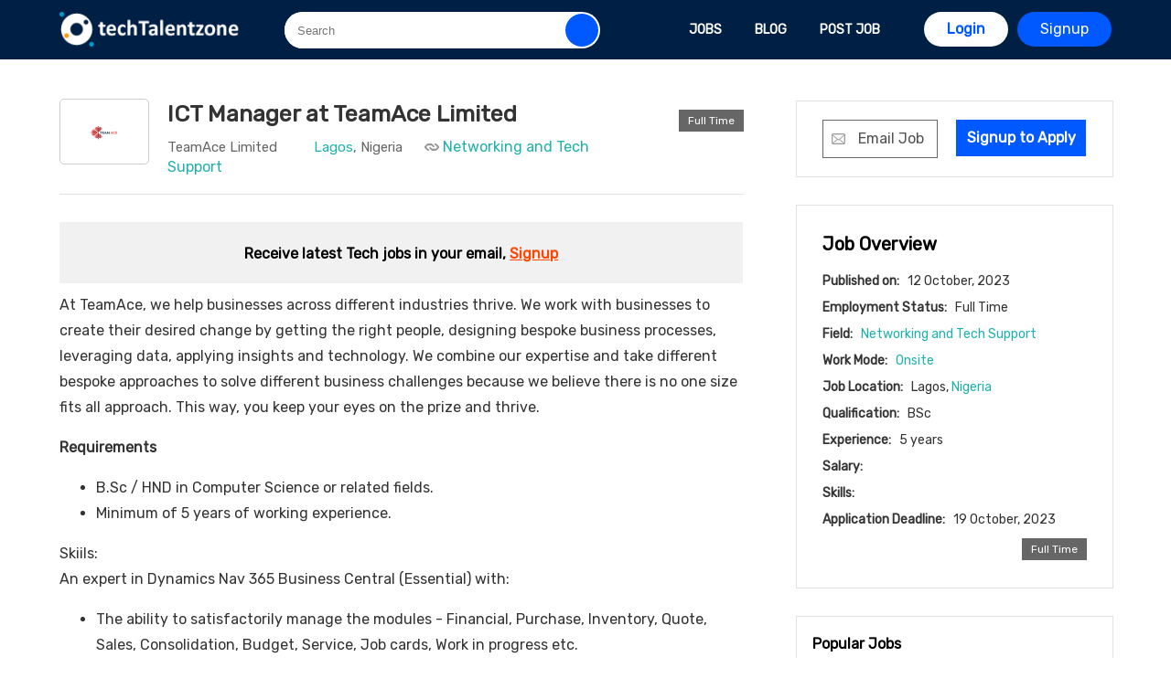

--- FILE ---
content_type: text/html; charset=UTF-8
request_url: https://www.techtalentzone.com/job/ict-manager-at-teamace-limited
body_size: 6241
content:
<!doctype html>
<html>
<head>
<meta charset="utf-8">
<title>ICT Manager at TeamAce Limited October, 2023 | TechTalentZone</title>
<meta name="description" content="Job Vacancies at TeamAce Limited for ICT Manager in Lagos, Nigeria for job seekers and professionals in October, 2023. Apply today" />
<link rel="canonical" href="https://www.techtalentzone.com/job/ict-manager-at-teamace-limited" />
<meta name="revisit-after" content="1" />
<meta name="refresh time" content="1" />
<meta name="copyright" content="TechTalentZone" />
<meta name="author" content="TechTalentZone" />
<meta name="language" content="English" />
<meta property="og:url" content="https://www.techtalentzone.com/job/ict-manager-at-teamace-limited" />
<meta property="og:type" content="website" />
<meta property="og:title" content="ICT Manager at TeamAce Limited October, 2023 | TechTalentZone" />
    <meta property="og:site_name" content="TechTalentZone" />
<meta property="og:description" content="Job Vacancies at TeamAce Limited for ICT Manager in Lagos, Nigeria for job seekers and professionals in October, 2023. Apply today" />
<link href="/css/aidata.1700677008.css" rel="stylesheet" type="text/css">
<meta name="robots" content="index, follow">
<meta name="viewport" content="width=device-width, initial-scale=1" />
<link rel="shortcut icon" type="image/x-icon" href="/favicon.ico">
<!-- Google Tag Manager -->
<script>(function(w,d,s,l,i){w[l]=w[l]||[];w[l].push({'gtm.start':
new Date().getTime(),event:'gtm.js'});var f=d.getElementsByTagName(s)[0],
j=d.createElement(s),dl=l!='dataLayer'?'&l='+l:'';j.async=true;j.src=
'https://www.googletagmanager.com/gtm.js?id='+i+dl;f.parentNode.insertBefore(j,f);
})(window,document,'script','dataLayer','GTM-P45JVXB3');</script>
<!-- End Google Tag Manager -->



<script async src="https://pagead2.googlesyndication.com/pagead/js/adsbygoogle.js?client=ca-pub-0011597892009729"
     crossorigin="anonymous"></script>    
<script type="application/ld+json">
{
  "@context": "http://schema.org",
    "@type": "JobPosting",
	"title": "ICT Manager at TeamAce Limited",
	"datePosted": "2023-10-12T00:00:00+01:00",
	"validThrough": "2023-10-19T00:00:00+0000",
	"hiringOrganization" : {

		"@type" : "Organization",
		"name" : "TeamAce Limited", 
		"sameAs" : "https://www.techtalentzone.com/jobs-at/teamace-limited"
	},

    
	"educationRequirements": { 
    "@type" : "EducationalOccupationalCredential",
    "credentialCategory" : "bachelor degree"},

    
	"employmentType": "Onsite",

		"experienceRequirements": { 
    "@type" : "OccupationalExperienceRequirements",
    "monthsOfExperience" : "60" }, 	"industry": "Banking / Financial Services",
	"occupationalCategory":"",
    "jobLocation": {
	"@type": "Place",
	"address": {
		  "@type": "PostalAddress",      
		  "addressRegion": "Lagos",

		  "addressCountry": "Nigeria"
		}
	},

	"image":"https://www.techtalentzone.com/company-logos/300/19780teamace.png",

	"description": "At TeamAce, we help businesses across different industries thrive. We work with businesses to create their desired change by getting the right people, designing bespoke business processes, leveraging data, applying insights and technology. We combine our expertise and take different bespoke approaches to solve different business challenges because we believe there is no one size fits all approach. This way, you keep your eyes on the prize and thrive.&lt;p&gt;&lt;p&gt;&lt;strong&gt;Requirements&lt;/strong&gt;&lt;/p&gt; &lt;ul&gt; &lt;li&gt;B.Sc / HND in Computer Science or related fields.&lt;/li&gt; &lt;li&gt;Minimum of 5 years of working experience.&lt;/li&gt; &lt;/ul&gt; &lt;p&gt;Skiils:&lt;br /&gt; An expert in Dynamics Nav 365 Business Central Essential with:&lt;/p&gt; &lt;ul&gt; &lt;li&gt;The ability to satisfactorily manage the modules - Financial, Purchase, Inventory, Quote, Sales, Consolidation, Budget, Service, Job cards, Work in progress etc.&lt;/li&gt; &lt;li&gt;The ability to successfully deploy or install the software.&lt;/li&gt; &lt;li&gt;The ability to develop accurate reports.&lt;/li&gt; &lt;li&gt;The ability to correctly amend set ups.&lt;/li&gt; &lt;li&gt;The overall ability to successfully manage the package without supervision.&lt;/li&gt; &lt;li&gt;Experience in E-marketing, G-Suite, Accounting for report development and Network.&lt;/li&gt; &lt;li&gt;The ability to manage staff and administrative responsibilities.&lt;/li&gt; &lt;/ul&gt;&lt;/p&gt;"	  
}

</script>
    
</head>

<body>
<header class="header" id="top-header">
    <div class="container">
        <span class="menu" onClick="showMenu()">&nbsp;</span>
        <a href="/" class="aidata"><img alt="datatrota" src="/images/techtalentzone.png" width="200px" /></a>
                <form action="/search" method="get" enctype="multipart/form-data" class="top-search-form">
        <input type="text" name="q" class="top-search-input" placeholder="Search">
        <input type="submit" value="" class="top-search-but" />
        </form>
                <span class="search-icon" onClick="showSearch(this)"></span>
        
        
                
        <a href="/signup" class="post-job">Signup</a>
        <a href="/login" id="login-a" class="post-job"  style="">Login</a>
                
      <nav class="nav">
      <div class="menu-head">Menu <span onClick="closeMenu(this)">X</span></div>
         
          <a href="/jobs" id="nav-job">Jobs</a>
            <a href="/blog" id="nav-blog">Blog</a>
            <!--<a href="/blog/category/news" id="nav-news">News</a>-->
            
            
            <a href="/post-job" id="nav-blog">Post Job</a>
          
                    <a href="/signup" id="nav-signup-login">Signup</a>
          <a href="/login" id="nav-signup-login" style="background-color: #333">Login</a>
                    
       <!--   <a href="/write-article" id="nav-blog">Publish Article</a>-->
            
        </nav>
        
        <div id="search-hold">
         <form class="search-form" id="search-form" enctype="multipart/form-data" method="get" action="/search">
     <select class="search-type" name="t">
         <option value="">All</option>
         <option value="job">Jobs</option>
         <option value="blog">Articles</option>
        <!-- <option value="company">Company</option> -->
     </select>
                    <input name="q" class="search-txt" type="text" placeholder="keyword, Job title, Skill or company name" />
                  <!--  <input class="search-location" type="text" placeholder="Location" /> -->
                    <input class="search-but" type="submit" value="Go!" />
                </form>        </div>
    </div>
</header>
<div class="mobile-nav">
    <a href="/">Home</a>
    <a href="/jobs">Jobs</a>
    <a href="/blog">Blog</a>
 
</div>
<!--
<div class="home-banner">
        <div class="container">
            <div class="banner-info">
                <div class="banner-data">
                <h1>Grow your AI & Data Analysis career on AIDATA </h1>
                <p> Find AI $ Data jobs and g your dream remote job without the hassle</p>
                </div>
                <form class="search-form">
                    <input class="search-txt" type="text" placeholder="Search jobs, solutions etc" />
                    <input class="search-but" type="submit" value="Go!" />
                </form>
                <div class="quich-search">
                    <a href="">AI Jobs</a>
                    <a href="">Data Jobs</a>
                </div>
            </div>
    </div>
</div>
-->
<div class="read-job-sec">

    <div class="container">
        
        <div class="job-left">
            
                        
            <div class="job-header" >
               <a href="/jobs-at/teamace-limited" id="read-job-logo" class="job-img"><img alt="TeamAce Limited" src="/company-logos/86/19780teamace.png" /></a>
                <div class="job-data" id="read-job-data" >
                <h1 class="job-title" id="job-title-h1">ICT Manager at TeamAce Limited</h1>
                <a href="/jobs-at/teamace-limited" class="job-company">TeamAce Limited</a><span class="job-location"><a href="/jobs/lagos">Lagos</a>, Nigeria</span>
                    <span class="job-field-tag"><a href="/jobs-by-field/networking">Networking and Tech Support</a></span>
                </div>
                <div class="job-data2" id="read-job-data" >
                    <span class="job-salary"></span>
                    <span id="worktype-span" class="job-type">Full Time</span>
                </div>
            </div>
                        
                   <div class="subscribe-sec" id="subscribe-sec3" style="">
    <h2 id="subscribe-h2" style="width: 100%; text-align: center">Receive latest Tech jobs in your email, <a href="/signup" style="color: orangered">Signup</a></h2>
    </div>
                        
            
            <div class="job-description">
            
            At TeamAce, we help businesses across different industries thrive. We work with businesses to create their desired change by getting the right people, designing bespoke business processes, leveraging data, applying insights and technology. We combine our expertise and take different bespoke approaches to solve different business challenges because we believe there is no one size fits all approach. This way, you keep your eyes on the prize and thrive.<p><p><strong>Requirements</strong></p> <ul> <li>B.Sc / HND in Computer Science or related fields.</li> <li>Minimum of 5 years of working experience.</li> </ul> <p>Skiils:<br /> An expert in Dynamics Nav 365 Business Central (Essential) with:</p> <ul> <li>The ability to satisfactorily manage the modules - Financial, Purchase, Inventory, Quote, Sales, Consolidation, Budget, Service, Job cards, Work in progress etc.</li> <li>The ability to successfully deploy or install the software.</li> <li>The ability to develop accurate reports.</li> <li>The ability to correctly amend set ups.</li> <li>The overall ability to successfully manage the package without supervision.</li> <li>Experience in E-marketing, G-Suite, Accounting (for report development) and Network.</li> <li>The ability to manage staff and administrative responsibilities.</li> </ul></p>              
            
            <h2 id="application" style="color:orangered">Method of Application</h2>
            
               Signup to view application details. <a href="/signup?j=job/ict-manager-at-teamace-limited">Signup Now</a>                
           
            </div>
           
            
            <div class="apply-down" >
                                <a id="apply-now" target="" href="/signup?j=job/ict-manager-at-teamace-limited" class="apply-but" style="margin-right: 13px">Signup to Apply</a>
                                
                <a id="email-now2" class="apply-but" href="javascript:;" onClick="popUp2('email-pop-hold',600);">Email Job</a>
                                
                                
            </div>
            
         
            <div class="share-but">
                <span>Share</span>
               

        	<a title="Share this job on Whatsapp" href="https://api.whatsapp.com/send?text=Hello, I think you may be interested in this position - ICT Manager. This is the link: https://www.techtalentzone.com/job/ict-manager-at-teamace-limited?utm_source=whatsapp_share" id="share-wa">&nbsp;</a>

         
                
                <a id="share-in" title="Share this job on Linkedin" href="javascript:;"  onclick="window.open('http://www.linkedin.com/shareArticle?mini=true&url=https://www.techtalentzone.com/job/ict-manager-at-teamace-limited&title=ICT Manager&summary=hello&source=TechTalentZone', 'Linkedin-dialog', 'width=600,height=436'); return false;"></a>
                <a id="share-fb" title="Share this job on Facebook" href="javascript:;" onclick="window.open('https://www.facebook.com/sharer/sharer.php?u=https://www.techtalentzone.com/job/ict-manager-at-teamace-limited', 'facebook-share-dialog', 'width=600,height=436'); return false;"></a>
                <a id="share-tw" title="Share this job on Twitter" href="javascript:;" id="social-twitter"  onclick="window.open('https://twitter.com/intent/tweet?text=ICT Manager&url=https://www.techtalentzone.com/job/ict-manager-at-teamace-limited&via=TechTalentZone', 'twitter-dialog', 'width=600,height=436'); return false;"></a>
            </div>
           
             
    <div class="more-jobs-box">  
        
        
     
       
        <h2 class="more-jobs-h2">More jobs like this</h2>    
    <ul class="job-ul" id="job-ul-r">
                <li style=" border-top: none ">
            <a href="/jobs-at/the-elevation-church" id="job-img-r" class="job-img"><img alt="The Elevation Church logo" src="/company-logos/86/22195elevation Church.png" width="60px" /></a>
            <div class="job-data">
            <h2 class="job-title"><a href="/job/head-of-communications-at-the-elevation-church-1">Head of Communications</a></h2>
                        <a href="/jobs-at/the-elevation-church" class="job-company">The Elevation Church</a><span class="job-location">Nigeria</span>
               
                <span class="job-date">30 December</span>
            </div>
            <div class="job-data2"  id="job-data2" >
                <span class="job-salary"></span>
                <span style=" background-color: " class="job-type">Onsite</span>             </div>
        </li>
                <li style="  ">
            <a href="/jobs-at/african-natural-resources-mines-limited-anrml" id="job-img-r" class="job-img"><img alt="African Natural Resources & Mines Limited(ANRML) logo" src="/company-logos/86/65906ANMRL-Logo.png" width="60px" /></a>
            <div class="job-data">
            <h2 class="job-title"><a href="/job/it-support-engineer-at-african-natural-resources-mines-limited-anrml-1">IT Support Engineer</a></h2>
                        <a href="/jobs-at/african-natural-resources-mines-limited-anrml" class="job-company">African Natural Resou..</a><span class="job-location">Nigeria</span>
               
                <span class="job-date">30 December</span>
            </div>
            <div class="job-data2"  id="job-data2" >
                <span class="job-salary"></span>
                <span style=" background-color: " class="job-type">Onsite</span>             </div>
        </li>
                <li style="  ">
            <a href="/jobs-at/african-natural-resources-mines-limited-anrml" id="job-img-r" class="job-img"><img alt="African Natural Resources & Mines Limited(ANRML) logo" src="/company-logos/86/65906ANMRL-Logo.png" width="60px" /></a>
            <div class="job-data">
            <h2 class="job-title"><a href="/job/it-senior-support-engineer-at-african-natural-resources-mines-limited-anrml">IT Senior Support Engineer</a></h2>
                        <a href="/jobs-at/african-natural-resources-mines-limited-anrml" class="job-company">African Natural Resou..</a><span class="job-location">Nigeria</span>
               
                <span class="job-date">30 December</span>
            </div>
            <div class="job-data2"  id="job-data2" >
                <span class="job-salary"></span>
                <span style=" background-color: " class="job-type">Onsite</span>             </div>
        </li>
                <li style="  ">
            <a href="/jobs-at/eden-solutions-and-resources" id="job-img-r" class="job-img"><img alt="Eden Solutions and Resources logo" src="/company-logos/86/35249Eden Solution.jpg" width="60px" /></a>
            <div class="job-data">
            <h2 class="job-title"><a href="/job/it-officer-at-eden-solutions-and-resources">IT Officer</a></h2>
                        <a href="/jobs-at/eden-solutions-and-resources" class="job-company">Eden Solutions and Re..</a><span class="job-location">Nigeria</span>
               
                <span class="job-date">30 December</span>
            </div>
            <div class="job-data2"  id="job-data2" >
                <span class="job-salary"></span>
                <span style=" background-color: " class="job-type">Onsite</span>             </div>
        </li>
                <li style="  ">
            <a href="/jobs-at/swift-consulting" id="job-img-r" class="job-img"><img alt="Swift Consulting logo" src="/company-logos/86/38837Swift Consulting.png" width="60px" /></a>
            <div class="job-data">
            <h2 class="job-title"><a href="/job/i-t-officer-at-swift-consulting">I.T officer</a></h2>
                        <a href="/jobs-at/swift-consulting" class="job-company">Swift Consulting</a><span class="job-location">Nigeria</span>
               
                <span class="job-date">29 December</span>
            </div>
            <div class="job-data2"  id="job-data2" >
                <span class="job-salary"></span>
                <span style=" background-color: " class="job-type">Onsite</span>             </div>
        </li>
            </ul>
    
    <div class="view-all-jobs">
     <a href="/jobs-by-field/networking" class="all-jobs-but2">View More Jobs &#8594;</a>
    </div>
      
    </div>
            
            
        </div> 
        
        <div class="job-right">
                        <div class="apply-div">
                <a id="email-now" class="apply-but" href="javascript:;" onClick="popUp2('email-pop-hold',600);">Email Job</a>
                                <a id="apply-now" target="" href="/signup?j=job/ict-manager-at-teamace-limited" class="apply-but" style="">Signup to Apply</a>
                                
            </div>
            
            
            <div class="job-overview">
                
                <h3>Job Overview</h3>
                <ul class="job-overview-ul">
                    <li><strong>Published on:</strong> 12 October, 2023</li>
                    <li><strong>Employment Status:</strong> Full Time</li>
                    
                    <li><strong>Field:</strong> <a href="/jobs-by-field/networking">Networking and Tech Support</a></li>
                    
                    <li><strong>Work Mode:</strong> <a href="/jobs-by-mode/onsite">Onsite</a></li>
                    <li><strong>Job Location:</strong> Lagos, <a href="/jobs/nigeria">Nigeria</a></li>
                    <li><strong>Qualification:</strong> BSc </li>
                    <li><strong>Experience:</strong> 
                        
                        5 years                    </li>
                    <li><strong>Salary:</strong> </li>
                    <li><strong>Skills:</strong> </li>
                    <li><strong>Application Deadline:</strong> 19 October, 2023</li>
                </ul>
<span id="worktype-span" class="job-type">Full Time</span>
                   </div>
                   
            
            <div id="popular-cat-box" class="cat-box">
            <h2>Popular Jobs</h2>
            <ul id="trend-job">
                              <li><a href="/job/azure-specialist-engineer-at-odixcity-consulting">Azure Specialist / Engineer at Odixcity Consulting</a></li>
                                <li><a href="/job/chief-technology-officer-at-odixcity-consulting">Chief Technology Officer at Odixcity Consulting</a></li>
                                <li><a href="/job/channel-systems-engineer-presales-at-palo-alto-networks">Channel Systems Engineer (Presales) at Palo Alto Networks</a></li>
                                <li><a href="/job/data-annotator-labeler-at-odixcity-consulting">Data Annotator / Labeler at Odixcity Consulting</a></li>
                                <li><a href="/job/gcp-specialist-engineer-at-odixcity-consulting">GCP Specialist / Engineer at Odixcity Consulting</a></li>
                                <li><a href="/job/copywriter-at-odixcity-consulting">Copywriter at Odixcity Consulting</a></li>
                                <li><a href="/job/gcp-architect-engineer-at-odixcity-consulting">GCP Architect / Engineer at Odixcity Consulting</a></li>
                                <li><a href="/job/go-lang-developer-at-onafriq">Go Lang Developer at Onafriq</a></li>
                                 </ul>
            </div>
            
            
             <div id="popular-cat-box" class="cat-box" style="background-color: #f1f1f1">
            <h2 class="center">Contribute to the community</h2>
    <a href="/post-job" class="contribut-but">Post a Job</a>
    <a href="/write-article" class="contribut-but" style="float: right; background-color: #0058ff">Write an Article</a>
</div>
            
            
        </div> 
    
    </div>
    

    </div>
    
<div id="email-pop-hold"><div class="black-cover"></div><div class="win-wraper" id="pop-window"><a href="javascript:;" onClick="closeWin2('email-pop-hold')" id="close-win">X</a><div id="pop-content" style="margin-top: -30px;">  
<h3 class="mag-b ts-14 tc-o  bm-b-30">Send this job to a friend</h3>
<form action="" enctype="multipart/form-data" method="post" style="width: 98%; float: left">
   <label class="mag-b ts-14 tc-b6 bm-b-20">
   <span class="mag-b bm-b-10">Type the email of your friend <font style="font-size:12px; color:#F60"></font></span>
   <input  type="email" placeholder="Type email here" name="send_email" required class="form-input" />

   </label>
   <label class="mag-b ts-14 tc-b6 bm-b-20">
   <span class="mag-b bm-b-10">Enter your email</span>
   <input type="email" value="" name="sender_email" required class="form-input" />
   </label>

   <label class="mag-b ts-14 tc-b6 bm-b-20">
   <span class="mag-b bm-b-10">Type Your Email Message</span>

   <textarea disabled name="send_message" class="form-input" required style="height:100px; padding-top: 10px">I think you may be interested in this position - ICT Manager. This is the link: https://www.techtalentzone.com/job/ict-manager-at-teamace-limited?utm_source=email_friend. Copy and paste link on browser if link is not working. Check it out!

   </textarea>

   </label>
<!--
<div class="mag-b bm-b-5">
<div class="g-recaptcha center" data-sitekey=""></div>

    </div>
-->

    <input class="button0 bg-o bm-r-20"  type="submit"  style="background-color:#F90" value="Send Job" name="submit_photo"  /><input type="hidden" name="subscribe_token" value="0eb0958ec5adcf554c8ff6ec8b906ff3" />

    <input type="button" onClick="closeWin2('email-pop-hold')" style="background-color: #f1f1f1" class="button0 bm-r-20" value="Cancel" name="submit_photo" />

</form>

    </div>
    </div>
    </div>


<footer>
    <div class="footer-top">
        <div class="container">
        <div class="footer-widget" id="footer-about">
            <h3>TechTalentZone</h3>
            <div class="footer-info">
            Online Community of Tech Professionals. Learn and grow your tech career on TechTalentZone. Share insights and connect with other tech professionals in Nigeria.
            </div>
        </div>
            
        <div class="footer-widget2" id="footer-qick-links">
            <h3>Jobs</h3>
            <ul>
                
                <li><a href="/jobs">Job List</a></li>
                <li ><a href="/jobs-by-mode/remote">Remote Jobs</a></li>
                 <li ><a href="/jobs-by-mode/remote">Internship Jobs</a></li>
                <li><a href="/jobs-by-skill">Jobs by Skill</a></li>
                <li><a href="/post-job">Post New Job</a></li>
                
                
                
               
                
            </ul>
        </div>
            
            
        <div class="footer-widget2">
            <h3>Quick Links</h3>
            <ul >
                
                <li ><a href="/recruitment">Recruit Tech Talent</a></li>
                <li><a href="/blog">Career Advice</a></li>
                <li><a href="/write-article">Publish Article</a></li>
                <li><a href="/feeds/jobsxml.xml">XML Feed</a></li>
                                 <li><a href="/signup">Signup</a></li>
                <li><a href="/login">Login</a></li>
                               
            </ul>
        </div>
     
            
        </div>
    </div>
    
    <div class="footer-bottom">
        <div class="container">
            <div class="footer-ankos">
         <a href="/about">About</a> <a href="/contact">Contact</a> <a href="/terms">Terms</a> <a href="/policy">Privacy Policy</a></div>  © 2025 TechTalentZone. All right reserved
        </div>
    </div>
</footer>
<script type="text/javascript" language="javascript" src="/js/aidata.1695823743.js"></script><script defer src="https://static.cloudflareinsights.com/beacon.min.js/vcd15cbe7772f49c399c6a5babf22c1241717689176015" integrity="sha512-ZpsOmlRQV6y907TI0dKBHq9Md29nnaEIPlkf84rnaERnq6zvWvPUqr2ft8M1aS28oN72PdrCzSjY4U6VaAw1EQ==" data-cf-beacon='{"version":"2024.11.0","token":"3acd6a0a720c433e8f4083c530455d09","r":1,"server_timing":{"name":{"cfCacheStatus":true,"cfEdge":true,"cfExtPri":true,"cfL4":true,"cfOrigin":true,"cfSpeedBrain":true},"location_startswith":null}}' crossorigin="anonymous"></script>
</body>
</html>

--- FILE ---
content_type: text/html; charset=utf-8
request_url: https://www.google.com/recaptcha/api2/aframe
body_size: 266
content:
<!DOCTYPE HTML><html><head><meta http-equiv="content-type" content="text/html; charset=UTF-8"></head><body><script nonce="laAOwBsCnc6TRYSdxTUS-w">/** Anti-fraud and anti-abuse applications only. See google.com/recaptcha */ try{var clients={'sodar':'https://pagead2.googlesyndication.com/pagead/sodar?'};window.addEventListener("message",function(a){try{if(a.source===window.parent){var b=JSON.parse(a.data);var c=clients[b['id']];if(c){var d=document.createElement('img');d.src=c+b['params']+'&rc='+(localStorage.getItem("rc::a")?sessionStorage.getItem("rc::b"):"");window.document.body.appendChild(d);sessionStorage.setItem("rc::e",parseInt(sessionStorage.getItem("rc::e")||0)+1);localStorage.setItem("rc::h",'1767089690361');}}}catch(b){}});window.parent.postMessage("_grecaptcha_ready", "*");}catch(b){}</script></body></html>

--- FILE ---
content_type: text/css
request_url: https://www.techtalentzone.com/css/aidata.1700677008.css
body_size: 19280
content:
@charset "utf-8";
/* CSS Document */
@import url('https://fonts.googleapis.com/css2?family=Roboto:wght@300&family=Rubik:wght@300;400&display=swap');

body{
    margin: 0px;
    padding: 0px;
    font-family: Rubik;
}
a{
    transition:all .3s .1s ease-out;
}
.container{
    width: 1150px;
    margin-left: auto;
    margin-right: auto;
}

.header{
    width: 100%;
    padding-top: 0px;
    padding-bottom: 0px;
    background-color: #001F44;
    float: left;
    position: fixed;
    transition:all .3s .1s ease-out;
    z-index: 10000000000000000;
}

.sticky{
    
    box-shadow: 0px 1px 10px 1px rgba(0, 0, 0, 0.3);
}

.aidata{
    font-size: 26px;
    font-weight: bold;
    text-decoration: none;
    color: #000;
    margin-top: 13px;
    display: block;
    float: left;
    
  
}
.aidata span{
    background-color: #fff;
    padding-left: 5px;
    padding-right: 5px;
    border-radius: 10px 10px;
}

.top-search-form{
    float: left;
    border: solid 0px #666;
    border-radius: 30px 30px;
    margin-left: 4%;
    margin-top: 13px;
    overflow: hidden;
    width: 30%;
    background-color:#fff;
    transition:all .3s .1s ease-out;
}

.top-search-form:hover{
    box-shadow: 0px 0px 12px 1px rgba(0, 0, 0, 0.2);
    background-color: #fff;
}
.top-search-input{
    height: 40px;
    border: none;
    width: 83%;
    background-color: #fff;
    padding: 0px;
    padding-left: 4%;
    float: left
}

.top-search-but{
    height: 36px;
    width: 36px;
    border-radius: 20px 20px;
    border: none;
    padding: 0px;
    margin-right: 2px;
    margin-top: 2px;
   
    background-color: #fff;
    float: right;
    background-image:url("../images/search-icon2.png?a");
    background-position: center center;
    background-repeat: no-repeat;
    background-color: #0058FF;
    
}


.nav{
    float: right;
    width: auto;
    margin-right: 30px;
}
nav a{
    display: block;
    padding-left: 18px;
    padding-right: 18px;
    padding-top: 24px;
    padding-bottom: 24px;
    text-decoration: none;
    color: #fff;
    float: left;
    font-size: 14px;
    text-transform: uppercase;
    font-weight: bold;
   
}

nav a:hover{
    background-color: #0058FF;
}
.home-banner{
    width: 100%;
    float: left;
    padding-top: 30px;
    padding-bottom: 40px;
    background-image: url("../images/tt.png");
    background-repeat: no-repeat;
    margin-bottom: 0px;
    margin-top: 63px;
    background-position: left 5% bottom 40px ;
  
}
.home-banner-wrap{
   
    background-color: #F0F9FD;
    width: 100%;
    float: left;
    background-repeat: repeat;
    margin-bottom: 40px;
  
}
.banner-info{
    width: 100%;
    margin-left: auto;
    margin-right: auto;
}
.banner-data{
    width: 43%;
    text-align: left;
    color: #fff;
    float: left;
}
.banner-right{
    float: right;
    width: 35%;
    padding-left: 5%;
    padding-right: 5%;
    padding-top: 30px;
    padding-bottom: 0px;
    border-radius:  5px 5px;
    background-color: #fff;
    box-shadow: 0px 0px 20px #f1f1f1;
   

}
.join-us{
    font-size: 20px;
    color:#333;;
    font-weight: bold;
    margin-bottom: 20px;
}
.quich-search{
    width: 100%;
    margin-top: 0px;
    float: left;
    text-align: center;
    
}
.quich-search a{
    display: inline-block;
    border-radius: 20px 20px;
    height: 30px;
    line-height: 30px;
    padding-left: 15px;
    padding-right: 15px;
    font-size: 13px;
    color: #000;
    background-color: #FFC600;
    text-decoration: none;
    margin-left: 4px;
    margin-right: 4px;
   
}
.banner-data-welcome{
    font-size: 20px;
    font-weight: bold;
    margin-top: 50px;
    color:#001F44;
}
.banner-data h1{
    font-size: 50px;
    color: #001F44;
    margin-bottom: 0px;
}

.banner-data p{
    font-size: 23px;
    line-height: 32px;
    color: #001F44;
}
.search-form{
    width: 66%;
    margin-left: 18%;
    margin-right: 18%;
    float: left;
    margin-top: 10px;
   
}
.search-txt{
    padding: 0px;
    margin: 0px;
    width: 71%;
    padding-left: 5%;
    height: 45px;
    border: none;
    float: left;
    border-right: solid 1px #ccc;
}

.search-location{
   padding: 0px;
    margin: 0px;
    width: 29%;
    padding-left: 5%;
    height: 45px;
    border: none;
    float: left; 
}
.search-but{
    padding: 0px;
    margin: 0px;
    width: 10%;
    height: 45px;
    background-color: orange;
    border: none;
    float: left;
    margin-bottom: 30px;
    cursor: pointer;
    transition:all .3s .1s ease-out;
}
.search-but:hover{
    
    background-color:orangered;
}

.search-type{
    width: 13%;
    background-color: #eee;
    float: left;
    border: none;
    height: 45px;
    text-align: center;
    color: #666;
}

.search-type option{
    text-align: center;
    cursor: pointer;
}

#login-a{
    background-color: #fff;
    color: #0058FF; 
    font-weight: bold;
    margin-right: 10px;
}

#login-a:hover{
    background-color: #fff;
    
}

.post-job{
    display: block;
    float: right;
    border-radius: 20px 20px;
    padding-left: 25px;
    padding-right: 25px;
    line-height: 38px;
    height: 38px;
    background-color: #0058FF;
    color: #fff;
    font-size: 16px;
    text-decoration: none;
    margin-top: 13px;
}

.post-job:hover, #login-a:hover{
    background-color: #ccc;
    color: #0058ff;
}

footer{
    z-index: 100;
    position: relative;
}
.footer-top{
    float: left;
    width: 100%;
    background-color: #001F44;
    padding-top: 60px;
    padding-bottom: 70px;
    
}
.footer-bottom{
    float: left;
    width: 100%;
    background-color: #000;
    color: #ccc;
    text-align: center;
    padding-top: 25px;
    padding-bottom: 25px;
    font-size: 14px;
    
}

.footer-widget{
    width: 25%;
    float: left;
    padding-right: 0%;
}

#footer-qick-links{
    width: 22%;
}
.footer-widget2{
    width: 30%;
    float: left;
    padding-right: 0%;
    margin-left: 1%;
    margin-right: 2%;  
}


#footer-about{
    margin-right: 12%;
}
.footer-widget h3, .footer-widget2 h3{
    color: #fff;
    font-size: 19px;
    margin-bottom: 30px;
}
.footer-info{
    font-size: 15px;
    color: #999;
    line-height: 28px;
}

.footer-widget2 ul{
    padding: 0px;
    margin: 0px;
}

.footer-widget2 ul li{
    float: left;
    width: 100%;
    list-style: none;
    margin-bottom: 19px;
    
}

.footer-widget2 ul li a{
    color: #999;
    font-size: 15px;
    text-decoration: none;
}

.footer-widget2 ul li a:hover{
    color: #C7E3F7;
    text-decoration: underline;
}

.footer-subscribe-input{
    background-color: #666;
    height: 50px;
    border: none;
    width: 74%;
    float: left;
    padding: 0px;
    padding-left: 5%;
    padding-right: 1%;
    transition:all .3s .1s ease-out;
   
}

.footer-subscribe-input:hover{
    background-color: #fff;
}

.footer-subscribe-but{
     height: 50px;
    border: none;
    width: 20%;
    float: left;
    background-color: orange;
    padding: 0px;
    background-image: url("../images/email2.png");
    background-position: center center;
    background-repeat: no-repeat;
    cursor: pointer;
    transition:all .3s .1s ease-out;
}

.footer-subscribe-but:hover
{
    background-color:darkorange;
}

.footer-subscribe-form{
    margin-top: 30px;
    width: 100%;
    float: left;
}

.job-sec{
    float: left;
    width: 100%;
    margin-bottom: 100px;
}
.latest-title{
    margin-bottom: 30px;
    text-align: center;
}
.latest-title h2{
    font-size: 24px;
    margin-bottom: 10px;
}
.latest-title p{
    font-size: 15px;
    color: #666;
   
}
.latest-title div{
    font-size: 15px;
    color: #666;
    line-height: 22px;
}
.job-ul{
    width: 100%;
    padding: 0px;
    margin: 0px;
}

.job-ul li{
    float: left;
    width: 98%;
    padding-left: 1%;
    padding-right: 1%;
    margin-bottom: 0px;
    list-style: none;
    padding-bottom: 17px;
    padding-top: 22px;
    border-top: solid 1px #e9e9e9;
    transition:all .3s .1s ease-out;
}

#job-ul-r li{
   padding-bottom: 13px;
    padding-top: 20px; 
}

.job-ul li:hover{
    box-shadow: 0px 0px 30px #ccc;
}
.job-des-intro{
    font-size: 14px;
    color: #666;
    line-height: 20px;
}
.job-title{
    font-size: 18px;
    margin-bottom: 10px;
    padding-bottom: 0px;
    color: #333;
    padding-top: 0px;
    margin-top: 0px;
}
.job-title a{
    color: #001F44;
    text-decoration: none;
}
.job-title a:hover{
    text-decoration: underline;
}

#job-img-r{
    float: left;
    display: block;
    margin-right: 20px;
    margin-top: -2px;
    border-radius: 5px 5px;
    overflow: hidden;
    height: 50px;
    border: solid 1px #ccc;
    padding: 5px;
    line-height: 50px;
    
}

#job-img-r img{
    width: 50px;
}
.job-img{
    float: left;
    display: block;
    margin-right: 20px;
    margin-top: -2px;
    border-radius: 5px 5px;
    overflow: hidden;
    height: 60px;
    border: solid 1px #ccc;
    padding: 5px;
   
    line-height: 60px;
}
.job-img:hover{
    border-color: orange;
}
.job-img img{
    border-radius: 5px 5px;
    max-height: 60px;
    vertical-align: middle;
}
.job-company{
    margin-right: 20px;
    color:#666;
    font-size: 15px;
    display: inline-block;
    text-decoration: none;
}
.job-company:hover{
    text-decoration: underline;
}
.job-location{
    display: inline-block;
    padding-left: 20px;
    background-image: url("../images/location.png?a");
    background-repeat: no-repeat;
    background-position: left center;
    padding-top: 3px;
    padding-bottom: 3px;
    color: #666;
    font-size: 15px;
    margin-right: 20px;
}

.job-location a{
    color: #20B2AA;
    text-decoration: none;
}

.job-location a:hover{
    text-decoration: underline;
}

.job-date{
    width: auto;
    padding-left: 20px;
    
    display: inline-block;
    background-image: url("../images/date-icon2.png");
    background-position: left center;
    background-repeat: no-repeat;
    height: 20px;
    line-height: 20px;
    color:#999;
    font-size: 13px;
    padding-top: 3px;
}
.job-data{
    float: left;
    width: 65%;
    display: block;
   
    
}

.job-data3{
    float: left;
    width: 80%;
    display: block;    
}
.job-data2{
    float: right;
    width: 14%;
}
.job-salary{
    float: left;
    width: 100%;
    text-align: right;
    font-size: 14px;
    margin-bottom: 10px;
    color: #333;
}
.job-type{
    width: auto;
    padding-left: 10px;
    padding-right: 10px;
    padding-top: 5px;
    padding-bottom: 5px;
    background-color:#666;
    color: #fff;
    font-size: 12px;
    float: right;
}

.read-job-sec{
    width: 100%;
    float: left;
    margin-top: 110px;
    margin-bottom: 70px;
}

.job-left{
    width: 65%;
    float: left;
}

.job-right{
    width: 30%;
    float: right;
}

.job-header{
    width: 100%;
    float: left;
    border-bottom: solid 1px #e1e1e1;
    padding-bottom: 20px;
    margin-bottom: 30px;
}

.job-description{
    width: 100%;
    float: left;
    line-height: 28px;
    font-size: 16px;
    color: #333;
    font-weight: normal;
    margin-bottom: 30px;
    
}

.job-description h3{
    font-size: 20px;
    color: #000;

}

.job-description h2{
    font-size: 20px;
    color: #000;

}

.job-description a{
    color:#0058ff;
    
}

.job-overview-ul li a{
   color:#20B2AA;
    text-decoration: none;
}

.job-overview-ul li a:hover{
    text-decoration: underline;
}

.apply-div{
    border: solid 1px #e1e1e1;
    padding-left: 8%;
    padding-right: 8%;
    width: 84%;
    padding-top: 20px;
    padding-bottom: 20px;
    float: left;
}
#job-title-h1{
    font-size: 25px;
}

.apply-but{
    width: 43%;
    text-align: center;
    text-decoration: none;
    margin-right: 7%;
    border: solid 1px #666;
    display: block;
    height: 40px;
    line-height: 40px;
    float: left;
    font-size: 16px;
}

.apply-but2{
    width: 160px;
    text-align: center;
    text-decoration: none;
    margin-right: 10%;
    border: solid 1px #666;
    display: block;
    height: 50px;
    line-height: 50px;
    float: left;
    font-size: 16px;
}
#apply-now{
    margin-right: 0px;
    background-color: #0058ff;
    color: #fff;
    border: none;
    float: left;
    width: 49%;
    font-weight: bold;
}

#email-now{
    color: #515151;
    background-image: url("../images/email.png");
    background-repeat: no-repeat;
    background-position: 10px center;
    text-align: right;
    padding-right: 5%;
    width: 38%;
    
}

#email-now2{
    color: #515151;
    background-image: url("../images/email.png");
    background-repeat: no-repeat;
    background-position: 10px center;
    text-align: center;
    padding-left: 3%;
    width: 35%;
    
}

#trend-job li{
    
    color: #0058FF;
    list-style: square;
    
    margin-bottom: 14px;
    font-size: 20px;
    
}

#trend-job li a{
    font-size: 16px;
}

.job-overview{
    width: 84%;
    padding-left: 8%;
    padding-right: 8%;
    padding-top: 30px;
    padding-bottom: 30px;
    border: solid 1px #e1e1e1;
    margin-top: 30px;
    margin-bottom: 30px;
    float: left;
}

.job-overview h3{
    font-size: 20px;
    color: #000;
    margin-top: 0px;
    padding-top: 0px;
    
}
.job-overview ul{
    margin-top: 0px;
    padding-top: 0px;
    padding-left: 0px;
}
.job-overview ul li{
    margin-bottom: 12px;
    font-size: 14px;
    list-style: none;
    float: left;
    width: 100%;
    color: #333;
    
}
.job-overview ul li strong{
    margin-right: 6px;
    display: inline-block;
}

.left-div{
    width: 63%;
    float: left;
}

.right-div{
    width: 30%;
    float: right;
}

.cat-box{
    width: 90%;
    padding-left: 5%;
    padding-right: 5%;
    padding-top: 20px;
    padding-bottom: 30px;
    border: solid 1px #e1e1e1;
    float: left;
    margin-bottom: 20px;
}

.cat-box h2{
    padding-top: 0px;
    margin-top: 0px;
    float: left;
    font-size: 16px;
    width: 100%;
    border-bottom: solid 1px #e1e1e1;
    padding-bottom: 10px;
}

.cat-box ul{
    padding-left: 0px;
    margin-left: 20px;
}
.cat-box ul li{
    margin-bottom: 10px;
    list-style: none;
}

.cat-box ul li a{
    text-decoration: none;
    color: #333;
    font-size: 15px;
}

.cat-box ul li a:hover{
    color: orangered;
}

.blog-ul{
    width: 100%;
    margin: 0px;
    padding: 0px;
}

.blog-ul li{
    width: 100%;
    list-style: none;
    margin-bottom: 30px;
    float: left;
    padding-bottom: 30px;
    border-bottom: solid 1px #e9e9e9;
}

.blog-img{
    width: 40%;
    float: left;
    display: block;
}

.blog-img img{
    border-radius: 10px 10px;
}
.blog-info{
    width: 55%;
    float: right;
}
.blog-cat{
    display: block;
    border-radius: 3px 3px;
    background-color: #0058FF;
    color: #fff;
    font-size: 11px;
    height: 21px;
    line-height: 21px;
    width: auto;
    padding-left: 15px;
    padding-right: 15px;
    float: left;
    text-decoration: none;
}
.blog-h2{
   
    margin-bottom: 6px;
    margin-top: 12px;
    width: 100%;
    float: left;
    font-size: 18px;
    line-height: 23px;
}

.blog-h2 a{
    text-decoration: none;
    color: #333;
}

.blog-date{
    width: 80%;
    background-image: url("../images/date-icon.png");
    background-repeat: no-repeat;
    background-position: left center;
    float: left;
    display: block;
    padding-left: 18px;
    font-size: 11px;
    padding-top: 3px;
    padding-bottom: 3px;
    color: #666;
    text-transform: uppercase;
}

.blog-synopsis{
    width: 100%;
    font-size: 13px;
    line-height: 23px;
    float: left;
    color: #666;
    margin-top: 10px;
    margin-bottom: 15px;
}
.blog-poster-img{
    width: 38px;
    height: 38px;
    overflow: hidden;
    border-radius: 25px 25px;
    display: block;
    float: left;
}
.blog-poster-name{
    float: left;
    width: auto;
    display: block;
    margin-left: 10px;
    margin-top: 15px;
    font-size: 10px;
    font-weight: bold;
    text-transform: uppercase;
}
.blog-comment{
    display: block;
    float: right;
    background-image: url("../images/comment.png");
    background-repeat: no-repeat;
    padding-left: 16px;
    width: auto;
    font-size: 11px;
    margin-left: 15px;
    margin-top: 15px;
    color: #666;
    
}
#blog-view{
    background-image: url("../images/eye.png");
    background-position: 0px 2px;
}

#blog-title-tag{
    border-bottom: solid 1px #ccc;
    float: left;
    width: 100%;
    padding-bottom: 7px;
    margin-bottom: 30px;
}
.blog-title-left{
    width: 50%;
    float: left;
}
.blog-cat-nav{
    float: right;
    width: auto;
    border: solid 1px #ccc;
    margin-top: 20px;
    border-radius: 5px 5px;
    overflow: hidden;
}

.blog-cat-nav a{
    padding-left: 16px;
    padding-right: 16px;
    width: auto;
    height: 38px;
    line-height: 38px;
    text-decoration: none;
    color: #333;
    text-transform: uppercase;
    font-size: 10px;
    font-weight: bold;
    display:inline-block;
    border-left: solid 1px #ccc;
    float: left;
    
}

.top-head{
    width: 92%;
    padding-left: 8%;
    height: 45px;
    line-height: 45px;
    border-top-right-radius: 10px 10px;
    border-top-left-radius: 10px 10px;
    background-color: #001F44;
    font-size: 12px;
    margin-bottom: 20px;
    text-transform: uppercase;
    font-weight: bold;
    color: #fff;
}
.top-blog-posts{
    padding-left: 0%;
    padding-right: 0%;
    padding-top: 0px;
    padding-bottom: 20px;
    background-color: #f9f9f9;
    float: left;
    width: 100%;
    
    border-radius: 5px 5px;
    margin-bottom: 30px;
}

.top-b-info{
    float: right;
    width: 65%;
}
.top-b-img{
    width: 30%;
    float: left;
    display: block;
    margin-right: 5%;
}
.top-b-img img{
    border-radius: 5px 5px;
}

.top-blog-posts ul{
    padding: 0px;
    margin: 0px;
    padding-left: 8%;
    padding-right: 8%;
    width: 84%;
}

.top-blog-posts ul li{
    float: left; 
    width: 100%;
    padding-top: 10px;
    padding-bottom: 10px;
    border-bottom: solid 1px #ccc;
    list-style: none;
}

.top-b-info h3{
    margin-bottom: 8px;
    margin-top: 0px;
    padding-top: 0px;
}

.top-b-info h3 a{
    text-decoration: none;
    color: #333;
    font-size: 14px;
    line-height: 18px;
    display: inline-block;
}



.user-blog-posts{
    padding-left: 0%;
    padding-right: 0%;
    padding-top: 20px;
    padding-bottom: 20px;
    float: left;
    width: 100%;
    margin-bottom: 0px;
    border-top: solid 1px #ccc;
}

.user-b-info{
    float: right;
    width: 77%;
}
.user-b-img{
    width: 20%;
    float: left;
    display: block;
    margin-right: 3%;
}
.user-b-img img{
    border-radius: 5px 5px;
}

.user-blog-posts ul{
    padding: 0px;
    margin: 0px;
    padding-left: 0%;
    padding-right: 0%;
    width: 100%;
}

.user-blog-posts ul li{
    float: left; 
    width: 100%;
    padding-top: 10px;
    padding-bottom: 10px;
    border-bottom: solid 1px #ccc;
    list-style: none;
}

.user-b-info h3{
    margin-bottom: 8px;
    margin-top: 0px;
    padding-top: 0px;
}

.user-b-info h3 a{
    text-decoration: none;
    color: #333;
    font-size: 14px;
    line-height: 18px;
    display: inline-block;
}


.blog-category-box{
    float: left;
    width: 100%;
    margin-bottom: 30px;
}

.blog-category-box h2{
    font-size: 20px;
    border-bottom: solid 1px #ccc;
    padding-bottom: 20px;
    margin-bottom: 20px;
}

.blog-category-box ul{
    padding: 0px;
    margin: 0px;
    
}

.blog-category-box ul li{
    width: 90%;
    border-bottom: solid 1px #e9e9e9;
    list-style: none;
    margin-bottom: 20px;
    float: left;
    position: relative;
}

.blog-category-box ul li a{
    display: block;
    float: left;
    background-color: #fff;
    text-decoration: none;
    color: #666;
    font-size: 14px;
    font-weight: bold;
    margin-bottom: -15px;
    padding-top: 10px;
    padding-bottom: 10px;
    width: auto;
    padding-right: 15px;
    
}
.blog-category-box ul li span{
    float: right;
    display: block;
    width: 30px;
    height: 28px;
    line-height: 28px;
    text-align: center;
    font-size: 10px;
    background-color: #FFC600;
    border-radius: 3px 3px;
    position: absolute;
    right: -15%;
    top: 7px;
}

.featured-blog-post{
    float: left;
    width: 45%;
    margin-right: 4%;
    border-bottom:  solid 1px #ccc;
    padding-bottom: 20px;
    margin-bottom: 20px;
    position: relative;
}
.featured-blog-post h2{
    font-size: 20px;
    padding-bottom: 4px;
    margin-bottom: 0px;
}
.featured-blog-post h2 a{
    text-decoration: none;
    color: #333;
}
.featured-pox-box{
    margin-bottom: 30px;
    float: left;
    overflow: hidden;
    width: 100%;
}

.featured-bp-img{
    height: 180px;
    overflow: hidden;
    display: block;
    border-radius: 5px 5px;
    background-color: #000;
}
.featured-cat{
    position: absolute;
    top: 0px;
    left: 0px;
    border-radius: 3px 3px;
    background-color: #0058FF;
    color: #fff;font-size: 13px;
    display: block;
    padding-left: 10px;
    padding-right: 10px;
    height: 28px;
    line-height: 28px;
    text-decoration: none;
}



.blog-tag-box h2{
    font-size: 20px;
    border-bottom: solid 1px #ccc;
    padding-bottom: 20px;
    margin-bottom: 20px;
}

.blog-tag-box{
    float: left;
    width: 100%;
    margin-bottom: 30px;
}
.blog-tag-box ul{
    margin: 0px;
    padding: 0px;
}

.blog-tag-box ul li{
    float: left;
    width: auto;
    list-style: none;
    margin-right: 4px;
    margin-bottom: 4px;
}

.blog-tag-box ul li a{
    display: block;
    padding-left: 20px;
    padding-right: 20px;
    padding-top: 12px;
    padding-bottom: 12px;
    background-color: #333;
    text-decoration: none;
    color: #fff;
    font-size: 11px;
    border-radius: 3px 3px;
    text-transform: uppercase;
}

.blog-read-cat{
    display: block;
    border-radius: 3px 3px;
    background-color: #FFC600;
    color: #333;
    font-size: 13px;
    height: 25px;
    line-height: 25px;
    width: auto;
    padding-left: 15px;
    padding-right: 15px;
    float: left;
}
.read-blog-h1{
    width: 100%;
    float: left;
    display: block;
    font-size: 28px;
    padding-top: 0px;
    margin-top: 8px;
    padding-bottom: 0px;
    margin-bottom: 10px;
}
.read-blog-comview{
    float: right;
    width: auto;
    background-color: #f1f1f1;
    border: solid 1px #ccc;
    padding-right: 20px;
    padding-left: 0px;
    padding-top: 8px;
    padding-bottom: 8px;
    margin-top: 5px;
}

.blog-poster-img2{
    width: 45px;
    height: 45px;
    overflow: hidden;
    border-radius: 25px 25px;
    display: block;
    float: left;
}
.blog-poster-name2{
    float: left;
    width: auto;
    display: block;
    margin-left: 10px;
    margin-top: 15px;
    font-size: 14px;
    font-weight: bold;
    text-transform: uppercase;
    margin-right: 30px;
    text-decoration: none;
    color: #333;
}
.blog-date2{
    width: 30%;
    background-image: url("../images/date-icon.png");
    background-repeat: no-repeat;
    background-position: left center;
    float: left;
    display: block;
    padding-left: 18px;
    font-size: 14px;
    padding-top: 3px;
    padding-bottom: 3px;
    color: #000;
    text-transform: uppercase;
    margin-top: 12px;
}
.blog-read-synopsis{
    color: #666;
    font-size: 15px;
    padding-bottom: 0px;
    padding-top: 0px;
    display: block;
    margin-top: 0px;
    margin-bottom: 15px;
    float: left;
    width: 100%;
}

.readb-imag{
    float: left;
    width: 100%;
    margin-top: 30px;
}

.readb-body{
    width: 100%;
    float: left;
    font-size: 16px;
    margin-top: 20px;
    line-height: 30px;
    padding-bottom: 0px;
    margin-bottom: 0px;
}

.readb-body img{
    max-width: 100%;
}

.readb-tag{
    width: 100%;
    float: left;
    padding-bottom: 25px;
    border-bottom: solid 1px #ccc;
    margin-bottom: 30px;
}

.readb-tag span{
    font-size: 14px;
    font-weight: bold;
    width: 50px;
    display: block;
    float: left;
    background-image: url("../images/tag.png");
    background-repeat: no-repeat;
    background-position: left center;
    padding-left: 30px;
    margin-right: 20px;
    margin-top: 10px;
}


.readb-tag ul{
    margin: 0px;
    padding: 0px;
    float: left;

}

.readb-tag ul li{
    float: left;
    width: auto;
    list-style: none;
    margin-right: 4px;
    margin-bottom: 4px;
}

.readb-tag ul li a{
    display: block;
    padding-left: 20px;
    padding-right: 20px;
    padding-top: 12px;
    padding-bottom: 12px;
    background-color: #333;
    text-decoration: none;
    color: #fff;
    font-size: 11px;
    border-radius: 3px 3px;
    text-transform: uppercase;
}

.comment-input{
    width: 45%;
    height: 44px;
    border: solid 1px #ccc;
    border-radius: 3px 3px;
    padding-left: 2%;
    margin-bottom: 20px;
    background-color: #F9F9F9;
    overflow: hidden;
}
.comment-txt{
    width: 96%;
    padding-left: 2%;
    padding-right: 2%;
    padding-top: 20px;
    height: 150px;
    border: solid 1px #ccc;
    border-radius: 3px 3px;
    background-color: #F9F9F9;
    margin-bottom: 20px;
}

.comment-form{
    border-top: solid 1px #ccc;
    padding-top: 40px;
    margin-top: 30px;
    float: left;
    width: 100%;
}

.leave-comment{
    width: 100%;
    float: left;
    margin-bottom: 20px;
    background-image: url("../images/down-arrow.png");
    background-position: 150px center;
    background-repeat: no-repeat;
}
.mag-b{float:left;height:auto;width:100%;}

.center{
    text-align: center;
}

.comment-but{
    float: left;
    width: 160px;
    font-size: 12px;
    color: #fff;
    background-color: #0058FF;
    border-radius: 3px 3px;
    border: none;
    height: 50px;
    font-weight: bold;
}

.comment-hold{
    width: 100%;
    float: left;
    margin-top: 0px;
    padding-top: 0px;
}
.each-comment{
    width: 100%;
    float: left;
    margin-bottom: 30px;
    border-bottom: solid 1px #f1f1f1;
    padding-bottom: 30px;
    
}

.comment-img{
    width: 60px;
    height: 60px;
    float: left;
    border-radius: 30px 30px;
    overflow: hidden;
}

.comment-info{
    float: left;
    width: 75%;
    padding-left: 5%;
    padding-right: 5%;
    padding-top: 30px;
    padding-bottom: 20px;
    margin-left: 5%;
    background-color: #f9f9f9;
    border: solid 1px #f1f1f1;
    border-radius: 3px 3px;
}
.comment-name{
    font-weight: bold;
    font-size: 16px;
    width: 100%;
    display: block;
    margin-bottom: 20px;
}

.comment-details{
    width: 100%;
    font-size: 14px;
    line-height: 20px;
    color: #666;
    margin-bottom: 15px;
}

.comment-reply{
    width: auto;
    height: 30px;
    line-height: 30px;
    background-color: #333;
    color: #fff;
    font-size: 12px;
    font-weight: bold;
    display: block;
    float: right;
    padding-left: 40px;
    padding-right: 20px;
     background-image: url("../images/reply.png?i");
    background-position: 17px center;
    background-repeat: no-repeat;
    border-radius: 3px 3px;
    cursor: pointer;
}

.comment-reply:hover{
    background-color: #666;
}
.com-arrow{
    background-image: url("../images/com-arrow.png");
    background-position: left center;
    background-repeat: no-repeat;
    width: 40px;
    height: 40px;
    position: absolute;
    display: block;
    margin-left: -3.7%;
    margin-top: -15px;
    
}

.sub-comments{
    margin-left: 10%;
    width: 90%;
    float: left;
}

.comment-no{
    width: 100%;
    float: left;
    font-size: 20px;
    font-weight: bold;
    margin-bottom: 40px;
    margin-top: 30px;
}
.comment-no span{
    color: orange;
}

.blog-related-title{
    width: 100%;
    float: left;
    font-size: 20px;
    font-weight: bold;
    margin-bottom: 40px;
}

ul.setPaginate li.setPage{
	padding:15px 10px;
	font-size:14px;
	}

	ul.setPaginate{
	padding:0px;
	
	overflow:hidden;
	font:12px 'Tahoma';
	list-style-type:none;
	margin-top: 0px;
	margin-right: 0px;
	margin-bottom: 0px;
	margin-left: 0px;
	float: left;
	}  

	ul.setPaginate li.dot{padding: 3px 0;}

	ul.setPaginate li{
	float:left;
	margin:0px;
	padding:0px;
	margin-left:5px;
	}



	ul.setPaginate li a
	{
	background: none repeat scroll 0 0 #ffffff;
	border: 1px solid #cccccc;
	color: #999999;
	display: inline-block;
	font: 15px/25px Arial,Helvetica,sans-serif;
	margin: 5px 3px 0 0;
	padding: 0 5px;
	text-align: center;
	text-decoration: none;
	}	

	ul.setPaginate li a:hover,
	ul.setPaginate li a.current_page
	{
	border: 1px solid #001F44;
	color: #ffffff;
	text-decoration: none;
	background-attachment: scroll;
	background-color: #0058ff;
	background-image: none;
	background-repeat: repeat;
	background-position: 0 0;
	}

	ul.setPaginate li a{
	color:#666;
	display:block;
	text-decoration:none;
	padding:0px 8px;

	}
.pagination {
	float: left;
	height: auto;
	width: 100%;
	color:#666;
}

.job-cat-box{
    width: 100%;
    border: solid 1px #ccc;
    float: left;
}

.job-cat-box h2{
    width: 90%;
    padding-left: 5%;
    padding-right: 5%;
    height: 40px;
    line-height: 40px;
    font-size: 14px;
    color: #333;
    border-bottom: solid 1px #ccc;
}

.job-pagination{
    width: 100%;
    float: left;
    margin-top: 30px;
}

.search-icon{
    width: 40px;
    height: 40px;
    margin-top: 5px;
    background-image: url("../images/search-icon2.png?a");
    background-repeat: no-repeat;
    background-position: center center;
    margin-left: 12%;
    float: left;
    display: none;
    cursor: pointer;
    border-radius: 5px 5px;
}

.menu{
    width: 40px;
    height: 50px;
    background-image: url("../images/menu.png");
    background-repeat: no-repeat;
    background-position: left center;
    display: block;
    text-decoration: none;
    float: left;
    cursor: pointer;
    display: none;
}

.menu-head{
    width: 95%;
    padding-left: 5%;
    padding-right: 0%;
    height: 50px;
    background-color: #001F44;
    line-height: 50px;
    font-size: 24px;
    color: #fff;
    float: left;
    display: none;
}
.menu-head span{
    width: 50px;
    height: 50px;
    font-size: 20px;
    font-weight: bold;
    display: inline-block;
    float: right;
    color: #fff;
    text-align: center;
    cursor: pointer;
}

.menu-head span:hover{
background-color: #0058FF;
    color: #fff;
}

#nav-alert{
    display: none;
}

#search-hold{
    width: 100%;
    float: left;
    overflow: hidden;
    height: 0px;
     transition:all .3s .1s ease-out;
}


.share-but{
    width: auto;
    float: right;
}

.share-but a{
    width: 45px;
    height: 45px;
    margin-right: 13px;
    background-color: #f1f1f1;
    display: block;
    text-decoration: none;
    float: left;
    background-image:url("../images/social3.png");
    background-repeat: no-repeat;

    
}

#share-in{
 background-color: #007DB3;
    background-position: center 11px;
}

#share-tw{
 background-color: #04ABE0; 
    background-position: center -83px;
}

#share-fb{
 background-color: #385C98;  
    background-position: center -34px;
}

#share-wa{
 background-color: #25D366;
    background-position: center -133px;
}

.share-but span{
    float: left;
    display: block;
    font-size: 16px;
    margin-right: 15px;
    height: 45px;
    line-height: 45px;
    color: #333;
    font-weight: bold;
}

.black-cover {
	height: 100%;
	width: 100%;
	position:fixed;
	opacity:0.6;
	background-color: #000;
	top: 0px;
	right: 0px;
	z-index:19000000;
}
.win-wraper {
	height: auto;
	width: 100%;
	margin-right: auto;
	position: fixed;
	background-color: #fff;
	z-index: 19000000;
	border-radius: 15px 15px;	
}
#pop-content{
	
	float:left;
	padding-left:5%;
	padding-right:5%;
	width:90%;
	padding-bottom:30px;
	overflow:auto;
	z-index:1800000;
	
}

#close-win {
	font-size: 16px;
	color: #333;
	text-decoration: none;
	display: block;
	width: 40px;
	height:40px;
	float: right;
	margin-right: 5px;
	margin-top: 5px;
	border-radius: 20px 20px;
	background-color: #CCC;
	line-height:40px;
	text-align:center;
	font-weight:bold;
    position: relative;
   
}
#min-win-h1{
     color: #000;
    font-size: 20px;
    width: 80px;
    padding-bottom: 5px;
    margin-bottom: 30px;
    border-bottom: none;
    width: 100%;
}

.set-pix-img{
    width: 200px;
    height: 200px;
    border-radius: 100px 100px;
    overflow: hidden;
    margin-left: auto;
    margin-right: auto;
}
#close-win:hover {
	background-color: #FC0;
}
#report-box, #email-pop-hold, #apply-job-box{
	display:none;
}
.bm-t-30{
    margin-top: 30px;
}
.bm-t-20{
    margin-top: 20px;
}
.bm-b-20 {
	margin-bottom: 20px;
}
.bm-b-50 {
	margin-bottom: 50px;
}
.bm-b-10 {
	margin-bottom: 10px;
}
.ts-14 {
	font-size: 14px;
	line-height: 20px;
}
.ts-16 {
	font-size: 16px;
	line-height: 20px;
}
.ts-18 {
	font-size: 18px;
	line-height: 24px;
}
.ts-20{
 font-size: 20px;
	line-height: 20px;   
}

.ts-25{
 font-size: 25px;
	line-height: 25px;   
}
.bm-b-30{
    margin-bottom: 30px;
}
.tc-b6 {
	color: #666;
}

.tc-o {
	color: orangered;
}
.bm-r-20 {
	margin-right: 20px;
}
.bg-w {
	background-color: #fff;
}
.bg-o {
	background-color: #FFC600;
}
.form-input:hover{
	box-shadow: 0px 0px 6px #9FC;
}
	
.form-input {
	transition: border-color 0.3s 0.1s ease-out;
	box-shadow: 0px 0px 1px #9FC;
	float: left;
	height: 37px;
	width: 96%;
	padding-left: 3%;
	background-repeat: no-repeat;
	background-position: right 5px center;
	padding-top: 0px;
	padding-right: 0px;
	padding-bottom: 0px;
	border: 1px solid #CCC;
}
.login-but{
	float: right;
	margin: 0px;
	padding: 0px;
	font-size: 14px;
	cursor: pointer;
	transition: all 0.3s 0.1s ease-out;
	border: none;
	line-height: 44px;
	text-decoration: none;
	display: block;
	background-color:#0058ff;;
	color:#fff;
    font-weight: bold;
    width: 50%;
    margin-left: 25%;
    margin-right: 25%;
	height: 44px;
   border-radius:25px 25px;
    box-shadow: 1px 1px 2px #ccc;
        background-repeat: no-repeat;
    background-position: right 8px center;
   
    text-align: center;
}

.login-but:hover{
    background-color: orange;
}

.button0 {
	float: left;
	height: 40px;
	width: auto;
	padding-right: 5%;
	padding-left: 5%;
	line-height: 40px;
	font-size: 14px;
	color: #000;
	cursor: pointer;
	border: 0px solid #FF9900;
	text-decoration: none;
	border-radius: 2px 2px;
	margin-top: 20px;
	font-weight: bold;
	
}

.msg-box{
    width: 90%;
    padding-left: 5%;
    padding-right: 5%;
    padding-top: 20px;
    padding-bottom: 20px;
    background-color:rgba(176,247,119,1.00);
    color: #333;
    font-size: 15px;
    margin-bottom: 30px;
    font-weight: bold;
    text-align: center;
    float: left;
}

.search-tab{
    width: 100%;
    float: left;
    border-bottom: solid 1px #ccc;
    margin-bottom: 30px;
}

.search-tab a{
    display: block;
    float: left;
    padding-left: 20px;
    padding-right: 20px;
    width: auto;
    height: 45px;
    line-height: 45px;
    text-decoration: none;
    color: #333;
    font-weight: bold;
    font-size: 16px;
    border-bottom: solid 2px #fff;
    margin-bottom: 0px;
}

.search-form2{
    width: 100%;
    margin-left: 0%;
    margin-right: 0%;
    float: left;
    margin-top: 10px;
    border: solid 1px #ccc;
    margin-bottom: 40px;
    padding-left: 0px;
    padding-right: 0px;
}
.search-txt2{
    padding: 0px;
    margin: 0px;
    width: 95%;
    padding-left: 5%;
    height: 45px;
    float: left;
    border: none;
    
}

.search-but2{
    padding: 0px;
    margin: 0px;
    width: 20%;
    height: 45px;
    background-color: #0058FF;
    border: none;
    float: left;
    margin-bottom: 0px;
    cursor: pointer;
    transition:all .3s .1s ease-out;
    color: #fff;
}
.search-but2:hover{
    
    background-color:orangered;
}
.search-inputs{
    width: 80%;
    float: left;
}

.search-filter-box{
   width: 100%;
    float: left;
    border-top: solid 1px #ccc;  
}
.search-filters{
    padding: 0px;
    border-radius: none;
    padding-left: 10px;
    padding-right: 10px;
    height: 30px;
    margin-top: 10px;
    margin-bottom: 10px;
    margin-left: 0.5%;
    margin-right: 0.5%;
    width: 18%;
    border: none;
    cursor: pointer;
    background-color: #f1f1f1;
}

#active-search{
    border-bottom-color: #0058FF;
}

.no-result-found{
    float: left;
    width: 100%;
    margin-bottom: 30px;
    font-size: 15px;
    color: #333;
}

.no-result-found li{
    margin-bottom: 6px;
}

.no-result-found li a{
    color: #0058FF;
    text-decoration: none;
}

.no-result-found li a:hover{
    text-decoration: underline;
}

.result-found{
    width: 100%;
    margin-bottom: 20px;
    color: #333;
    font-size: 15px;
}

.more-search{
    width: 100%;
    float: left;
    border-bottom: solid 1px #e9e9e9;
    margin-bottom: 50px;
    
}

.more-search a{
    width: 40%;
    margin-left: 30%;
    
    text-align: center;
    background-color: #e5e5e5;
    color: orangered;
    font-size: 15px;
    height: 35px;
    line-height: 35px;
    text-decoration: none;
    display: block;
    margin-bottom: -18px;
    border-radius: 20px 20px;
}
.more-search a:hover{
    background-color: #ccc;
}

.view-all-jobs{
    width: 100%;
    float: left;
    
    padding-top: 30px;
    margin-top: 10px;
    margin-bottom: 30px;
}

.all-jobs-but{
    width: 20%;
    margin-left: 40%;
    text-align: center;
    background-color:#0058FF;
    color: #fff;
    font-size: 16px;
    height: 50px;
    line-height: 50px;
    text-decoration: none;
    display: block;
    margin-bottom: -18px;
    border-radius: 30px 30px;
}

.all-jobs-but:hover{
    background-color: #ccc;
}

.all-jobs-but2{
    width: 40%;
    margin-left: 30%;
    text-align: center;
    background-color:#0058FF;
    color: #fff;
    font-size: 16px;
    height: 50px;
    line-height: 50px;
    text-decoration: none;
    display: block;
    margin-bottom: -18px;
    border-radius: 30px 30px;
}

.all-jobs-but2:hover{
    background-color: #001F44;
}

.blog-section{
    width: 100%;
    float: left;
    padding-top: 50px;
}
.home-blog{
    padding: 0px;
    margin: 0px;
    float: left;
    width: 100%;
}

.home-blog li{
    width: 30%;
    margin-left: 1%;
    margin-right: 1%;
    margin-bottom: 0px;
    list-style: none;
    float: left;
}

.home-blog-img{
    width: 100%;
    display: block;
    height: 230px;
    overflow: hidden;
    border-radius: 10px 10px;
    margin-bottom: 20px;
    background-color: #ccc;
}

.home-blog-date{
    width: 100%;
    float: left;
    color: #666;
    font-size: 15px;
    margin-bottom: 10px;
}

.home-blog-title:hover{
    color:orangered;
}

.home-blog-title{
    text-decoration: none;
    color: #333;
    font-size: 20px;
    line-height: 24px;
    font-weight: normal;
}

.home-blog-heading{
    width: 100%;
    float: left;
    text-align: center;
    margin-bottom: 30px;
}

.home-blog-heading h2{
    margin-bottom: 10px;
    padding-bottom: 0px;
    float: left;
    width: 100%;
    font-size: 26px;
    
}

.home-blog-heading p{
    color: #666;
    font-size: 15px;
}

.post-job-sec{
    width: 90%;
    padding-left: 5%;
    padding-right: 5%;
    float: left;
    padding-top: 50px;
    padding-bottom: 50px;
    background-color: #F3F6FF;
    background-image: url("../images/post-job.jpg?b");
    background-position: right -50px;
    background-repeat: no-repeat;
    border-radius: 10px 10px;
    margin-top: 40px;
}


.post-job-but{
    border-radius: 25px 25px;
    background-color: #0058FF;
    color: #fff;
    width: auto;
    padding-left: 30px;
    padding-right: 30px;
    height: 50px;
    line-height: 50px;
    display: block;
    text-decoration: none;
    float: left;
    margin-top: 20px;
    font-weight: bold;
}
.post-job-sec p{
    color: #333;
    font-size: 18px;
}

.post-job-sec h2{
    font-size: 28px;
}

.job-cat-sec{
    width: 100%;
    float: left;
    padding-top: 20px;
    padding-bottom: 0px;
}

.job-cat-ul{
    width: 100%;
    padding: 0px;
    margin: 0px;
    float: left;
}

.job-cat-ul li{
    width: 31%;
    margin-left: 1%;
    margin-right: 1%;
    float: left;
    border-radius: 10px 10px;
    border: solid 1px #e9e9e9;
    list-style: none;
     margin-bottom: 30px;
    
}

.job-cat-ul li a{
    font-size: 18px;
    text-decoration: none;
    color: #333;
    display: block;
    float: left;
    width: 90%;
     padding-left: 5%;
    padding-right: 5%;
    padding-top: 30px;
    padding-bottom: 20px;
    background-color:inherit;
}

.job-cat-ul li a:hover{
    box-shadow: 0px 0px 15px #eee;
}

.job-cat-ul li a:hover .job-cat-logo{
    background-color: wheat;
    
}
.job-cat-ul li a span{
    color: #666;
    font-size: 13px;
    
}


#job-cat-logo{
    float: left;
    width: 50px;
    height: 50px;
    line-height: 50px;
    
    border-radius: 5px 5px;
    background-color: #0058FF;
    display: block;
    margin-right: 20px;
    margin-top: -10px;
     transition:all .3s .1s ease-out;
    text-align: center;
    font-weight: bold;
    font-size: 28px;
    color: #fff;
}


.site-member-sec{
    width: 100%;
    float: left;
}

.site-member{
    float: left;
    width: 35%;
    border-radius: 10px 10px;
    background-color: #A6A6A8;
    padding-right: 5%;
    padding-left: 5%;
    padding-top: 40px;
    padding-bottom: 40px;
    
}

.postjob-sec{
    width: 100%;
    margin-top: 80px;
    float: left;
    padding-bottom: 50px;
    
}

.post-job-desc{
    width: 30%;
    float: left;
}

.post-job-f{
    width: 58%;
    float: right;
    margin-top: 30px;
}

.post-job-form
{
    width: 80%;
    float: left;
    margin-left: 5%;
    padding-left: 5%;
    padding-right: 5%;
    padding-top: 30px;
    padding-bottom: 20px;
    border: solid 1px #ccc;
    border-radius: 0px 0px;
    margin-bottom: 50px;
    margin-top: 30px;
   
}

.post-job-desc h1{
    font-size: 30px;
    color: #333;
    border-bottom: solid 2px #0058ff;
    padding-bottom: 15px;
    margin-bottom: 30px;
    float: left;
    
}

.post-job-desc p{
    line-height:24px;
}
.post-job-input{
    width: 98%;
    padding: 0px;
    padding-left: 1%;
    padding-right: 1%;
    float: left;
    height: 40px;
    margin: 0px;
    
    border: solid 1px #ccc;
    transition:all .3s .1s ease-out;
    border-radius: 4px 4px;
}

.post-job-input:hover{
    box-shadow: 0px 0px 10px #ccc;
}

.job-field-wrap{
    float: left;
    width: 47%;
    margin-bottom: 20px;
}

.job-field-wrap span{
    display: block;
    width: 100%;
    text-align:left;
    margin-right: 2%;
    float: left;
    margin-bottom: 5px;
}

.job-field-wrap span i{
    font-size: 13px;
    color: #666;
}

.submit-job{
    width: 120px;
    background-color: #0058ff;
    height: 45px;
    border: none;
    cursor: pointer;
    border-radius: 5px 5px;
    font-weight: bold;
    margin-bottom: 20px;
    color:#fff;
}

.recruit-statistics{
    padding: 0px;
    margin: 0px;
    width: 100%;
    float: left;
    margin-bottom: 40px;
}

.recruit-statistics li{
    width: 23%;
    margin-left: 1%;
    margin-right: 1%;
    height: 80px;
    text-align: center;
    background-color: #f1f1f1;
    float: left;
    list-style: none;
    padding-top: 30px;
}

.recruit-statistics li h3{
    color: #0058ff;
    font-size: 38px;
    margin-top: 0px;
    margin-bottom: 0px;
    padding-bottom: 0px;
    line-height: 20px;
    
}

.recruit-statistics li p{
    color: #333;
    font-size: 16px;
    font-weight: bold;
}



.faq-sec{
      width: 100%;
    background-color: #fff;
    z-index: 100;
    position: relative;
    padding-top: 80px;
    padding-bottom: 50px;
    float: left;
}


.faq-left{
    float: left;
    width: 46%;
}

.faq-left h2{
     font-size: 45px;
    margin-bottom: 10px;
    margin-top: 0px;
    
}

.faq-left p{
    font-size: 16px;
    line-height: 26px;
    margin-bottom: 0px;
    display: block;
}

.faq-right{
    float: right;
    width: 46%;

}

.each-faq{
    width: 100%;
    float: left;
    margin-bottom: 12px;
    box-shadow: 0px 0px 15px #ccc;
}

.each-faq h3{
    background-color: #F7F9FB;
    height: 70px;
    line-height: 70px;
    padding-left: 5%;
    width: 90%;
    padding-right: 5%;
    font-size: 18px;
    color: #002559;
    float: left;
    margin: 0px;
    background-image: url("../images/down.png");
    background-repeat: no-repeat;
    background-position: right 20px center;
    cursor: pointer;
    
}

.faq-ans{
   
   
    width: 100%;
    float: left;
   transition: height 0.3s 0.1s ease-out;
	height:0px; 
	overflow:hidden;
    
}

.faq-ans div{
    color: #333;
    width: 905;
    padding-left: 5%;
    padding-right: 5%;
    padding-top: 40px;
    padding-bottom: 40px;
    line-height: 25px;
    font-size: 16px;
    
}
.why-us-left h2{
    font-size: 35px;
}

.why-us-left p{
    font-size: 16px;
    line-height: 26px;
    margin-bottom: 40px;
    display: block;
}

.why-us-sec{
    width: 100%;
    background-color: #fff;
    z-index: 100;
    position: relative;
    padding-top: 80px;
    padding-bottom: 50px;
    float: left;
    background-image: url("../images/whyus.png");
    background-repeat: repeat;
    
}

.why-us-left{
    float: left;
    width: 46%;
}

.why-us-right{
    float: right;
    width: 46%;

}

.each-yus h3{
    font-size: 20px;
    margin-bottom: 20px;
    margin-top: 0px;
    padding-top: 0px;
    float: left;
    width: 100%;
}

.each-yus p{
    font-size: 16px;
    line-height: 26px;
    margin-bottom: 40px;
    display: block;
}

.each-yus{
    padding-left: 20%;
    width: 80%;
    float: left;
    background-image: url("../images/experience.png");
    background-repeat: no-repeat;
    background-position: left top;
    
}

.recruit-about-left{
    float: left;
    width: 46%;
}

.recruit-about-right{
    float: right;
    width: 46%;

}

.recruit-about-right h2{
    font-size: 30px;
    margin-bottom: 30px;
    margin-top: 50px;
}

.recruit-about-right p{
    font-size: 16px;
    line-height: 26px;
    margin-bottom: 40px;
    display: block;
}

.recruit-about-sec{
    width: 100%;
    background-color: #fff;
    z-index: 100;
    position: relative;
    padding-top: 50px;
    padding-bottom: 100px;
    float: left;
    
}
.recruitment-info{
     float: left;
    width: 90%;
    padding-left: 10%
}

.recruitment-info h1{
    color: #FFF;
    font-size: 42px;
    line-height: 60px;
}


.about-top-box{
    float: left;
    width: 50%;
}


.about-top-box h1{
    color: #FFC600;
    font-size: 38px;
}
.about-top-box p{
    line-height: 25px;
    font-size: 14px;
}

.recruitment-info p{
 line-height: 25px;
    font-size: 18px;
    margin-bottom: 50px;
    color: #f1f1f1;
}

.rcontact-us{
    display: block;
    text-decoration: none;
    width: 150px;
    height: 50px;
    line-height: 50px;
    border-radius: 25px 25px;
    text-align: center;
    background-color: #0058ff;
    color: #fff;
    font-weight: bold;
    font-size: 18px;
}

.rcontact-us:hover{
    background-color: dodgerblue;
}
.recruit-in{
    width: 100%;
    position:fixed;
    height: 600px;
    right: 0px;
    top: 50px;
    background-image: url("../images/20.jpg");
    background-repeat: no-repeat;
    background-position: right -150px top -90px;
    z-index: 10;
   
}

.recruitment-bg{
    z-index: 500;
    position: relative;
    width: 41%;
    margin-left: -1px;
    float: left;
    height: 500px;
    padding-top: 70px;
    padding-bottom: 70px;
    color: #fff;
    margin-top: 0px;
        background-image: url("../images/bg-arrow2.png?r");
    background-repeat: no-repeat;
    background-position: left 0% top 10px;
}

.recruitment-sec{
    z-index: 500;
    position: relative;
    width: 50%;
    float: left;
    padding-top: 70px;
    padding-bottom: 70px;
    margin-top: 60px;
    background-color:#000;;
    color: #fff;
    height: 440px;
}

.about-datatrota-sec{
    width: 100%;
    float: left;
    padding-top: 70px;
    padding-bottom: 70px;
    margin-top: 60px;
    background-color:#000;;
    color: #fff;
    background-image: url("../images/ai.png");
    background-repeat: no-repeat;
    background-position: right 10% top 70px;
}


.about-count{
    float: left;
    width: 100%;
    padding: 0px;
    margin: 0px;
    margin-top: 20px;
}

.about-count li{
    float: left;
    list-style: none;
    width: auto;
    margin-right: 5%;
    font-size: 24px;
    color: #FFCC00;
}



.about-count li span{
    font-size: 16px;
    text-transform: uppercase;
    color: #fff;
}


.about-mission-box{
    width: 80%;
    margin-left: 5%;
    margin-right: 5%;
    padding-left: 5%;
    padding-right: 5%;
    background-color: #f1f1f1;
    padding-top: 40px;
    padding-bottom: 40px;
    float: left;
    border-radius: 5px 5px;
    font-size: 14px;
}

.about-mission{
    width: 35%;
    border-right: solid 1px #ccc;
    float: left;
    padding-right: 5%;
    margin-right: 5%;
    line-height: 25px;
    color: #333;
}

.about-emp{
    float: right;
    width: 54%;
    line-height: 25px;
    color: #333;
    

}
.about-mission-sec{
    float: left;
    width: 100%;
    padding-top: 70px;
    padding-bottom: 70px;
    z-index: 1000;
    background-color: #fff;
    position: relative;
}

.each-about-emp{
    float: left;
    width: 100%;
    margin-bottom: 30px;
}

.about-stand{
    float: left;
    width: 26%;
    font-size: 50px;
    margin-top: 70px;
    
}

.about-stand-info{
    float: right;
    border-left: solid 1px #ccc;
    width: 63%;
    padding-left: 5%;
    margin-right: 5%;
    
}

.stand-out{
    float: left;
    padding: 0px;
    margin: 0px;
    width: 100%;
}

.stand-out li{
    float: left;
    width: 39.5%;
    border-right: solid 1px #ccc;
    border-bottom: solid 1px #ccc;
    list-style: none;
    height: 70px;
    padding-left: 5%;
    padding-right: 5%;
    padding-top: 90px;
    padding-bottom: 30px;
    background-image: url("../images/business-analyst.png");
    background-repeat: no-repeat;
    background-position: center 30px;
    text-align: center;
    font-size: 14px;
    color: #333;
}
.stand-out li b{
    font-size: 20px;
    width: 100%;
    display: block;
    margin-bottom: 8px;
}
.stand-out-sec{
    float: left;
    width: 100%;
    padding-top: 40px;
    padding-bottom: 40px;
}
.partners-sec{
    width: 100%;
    float: left;
    padding-top: 40px;
    padding-bottom: 30px;
    text-align: center;
    background-color: #f1f1f1;
    position: relative;
    z-index: 100;
}
.patners-list{
    float: left;
    width: 100%;
    margin-top: 30px;
    text-align: center;
}

.patners-list span{
display: inline-block;
    border: solid 1px #ccc;
    background-color: #fff;
    border-radius: 3px 3px;
    padding-left: 20px;
    padding-right: 20px;
    padding-top: 8px;
    padding-bottom: 8px;
    margin-left: 10px;
    margin-right: 10px;
    margin-bottom: 20px;
}

.partner-desc{
    width: 60%;
    margin-left: 20%;
    float: left;
    
}
.partner-desc p{
    line-height: 25px;
    color: #333;
    font-size: 16px;
}

.stand-3{
    border-bottom: none;
}

.contact-datatrota-sec{
    width: 100%;
    float: left;
    background-color: #f1f1f1;
    padding-bottom: 70px;
    padding-top: 70px;
    margin-top: 0px;
    z-index: 100;
    position: relative;
}


.contact-wrap{
    width: 70%;
    margin-left: 15%;
    margin-right: 15%;
}

.contact-title{
    width: 60%;
    margin-left: 20%;
    display: block;
    float: left;
    text-align: center;
    font-size: 47px;
    font-weight: bold;
    line-height: 55px;
    margin-bottom: 30px;
}

.contact-h1{
    font-size: 20px;
    color: #333;
    text-align: center;
    margin-bottom: 30px;
}

.contact-input{
       background-color: #fff;
    height: 45px;
    border: solid 1px #ccc;;
    width: 44%;
    float: left;
    padding: 0px;
    padding-left: 3%;
    padding-right: 1%; 
    border-radius: 2px 2px;
    margin-bottom: 20px;
    transition:all .3s .1s ease-out;
}

#contact-subject{
    width: 96%;
}

.contact-form{
    float: left;
    width: 100%;
    margin-top: 40px;
}

.contact-input:hover{
    box-shadow: 0px 0px 10px #ccc;
}

.contact-but{
    width: 20%;
    margin-left: 40%;
    height: 50px;
    background-color: #0058ff;
    color: #fff;
    font-size: 16px;
    font-weight: bold;
    border: none;
    margin-top: 15px;
    border-radius: 5px 5px;
    cursor: pointer;
    transition:all .3s .1s ease-out;
}

.contact-but:hover{
    background-color: darkorange;
}

#worktype-span{
    display: block;
}

.more-jobs-box{
    width: 100%;
    float: left;
    border-top: solid 1px #ccc;
    margin-top: 40px;
    padding-top: 30px;
}

.more-jobs-h2{
    font-size: 24px;
    color: #333;
    font-weight: normal;
}

.apply-down{
    width: 50%;
   
    float: left;
}

.subscribe-sec{
    width: 100%;
    float: left;
    background-color: orange;
    background-image: linear-gradient(to right, #C9F76D , grey);
    padding-top: 40px;
    padding-bottom: 40px;
    text-align: center;
    border-radius: 10px 10px;
    margin-bottom: 40px;
    margin-top: -10px;
}

.subscribe-sec h2{
    font-size: 24px;
    color:#000;margin-bottom: 5px;
    padding-bottom: 5px;
    display: inline-block;
    
}
.subscribe-sec p{
    font-size: 16px;
    color: #333;
    margin-top: 0px;
    
}
.subscribe-form{
    border-radius: 40px 40px;
    background-color: #fff;
    width: 50%;
    padding-left: 10px;
    padding-right: 10px;;
    padding-top: 10px;
    padding-bottom: 10px;
    display: inline-block;
    margin-top: 10px;
}

.subscribe-input{
    height: 40px;
    padding: 0px;
    width: 70%;
    padding-left: 10px;
    float: left;
    border: none;
    border-radius: 30px 30px;
}

.subscribe-but{
     height: 40px;
    text-decoration: none;
    line-height: 40px;
    margin-top: 20px;
    padding: 0px;
    border-radius: 30px 30px;
    background-color: #0058ff;
    color: #fff;
    font-weight: bold;
    width: 25%;
    float: right;
    border: none;
    cursor: pointer;
    transition:all .3s .1s ease-out;
}

.subscribe-but2:hover{
    background-color: #f1f1f1;
}
.subscribe-but2{
     height: 40px;
    text-decoration: none;
    line-height: 40px;
    margin-top: 20px;
    padding: 0px;
    border-radius: 30px 30px;
    background-color: #fff;
    color: #000;
    font-weight: bold;
    width: 40%;
    border: none;
    cursor: pointer;
    transition:all .3s .1s ease-out;
    display: inline-block;
}
.subscribe-but:hover{
    background-color: orangered;
}

#subscribe-user-name{
    display: none;
}
#subscribe-user-mail{
    display: none;
}

#square-sub-form
{
    width: 90%;
    padding-left: 3%;
    padding-right: 3%;
}

#square-sub-sec{
     padding-left: 3%;
        padding-right: 3%;
        width: 94%;
        padding-top: 20px;
        padding-bottom: 30px;
        margin-top: 0px;
}

#subscribe-sec2{
    background-color: #fff;
    background-image: none;
    padding-top: 0px;
    padding-bottom: 10px;
    padding-left: 3%;
    padding-right: 3%;
    width: 94%;
    border-radius: 0px 0px;
    border: solid 1px #ccc;
}


#subscribe-sec3{
    
    background-image: none;
    padding-top: 0px;
    padding-bottom: 10px;
    padding-left: 3%;
    padding-right: 3%;
    width: 94%;
    border-radius: 0px 0px;
 
    margin-bottom: 10px; 
    margin-top: 0px; 
    background-color: #f1f1f1; 
    border: none; 
    text-align: center;
}



#subscribe-form2{
    border: solid 1px orange;
    padding-top: 3px;
    padding-bottom: 3px;
    padding-left: 3px;
    padding-right: 3px;
    width: 62%;
    float: right;
    
}
#subscribe-h2{
    width: 70%;
    font-size: 16px;
    float: left;
    text-align: left;
    margin-top: 23px;
    color: #000;
    line-height: 24px;
}
#subscribe-but{
        width: 30%;
    }
    
#subscribe-input{
        width: 65%;
    }

.d404-sec{
    width: 100%;
    float: left;
    padding-bottom: 70px;
    padding-top: 70px;
    margin-top: 60px;
    background-image: url("../images/404-bg.png?a");
    background-repeat: repeat;
}

.d404-h1{
    font-size: 100px;
    padding-bottom: 0px;
    margin-bottom: 30px;
    margin-top: 0px;
}

.d404-wrap{
    width: 70%;
    margin-left: 15%;
    margin-right: 15%;
    display: inline-block;
    margin-bottom: 50px;
}

.d404-top{
    width: 100%;
    float: left;
    text-align: center;
    margin-bottom: 40px;
    border-bottom: solid 1px #ccc;
    padding-bottom: 50px;
}

.d404-but{
    width: 160px;
    line-height: 40px;
    text-decoration: none;
    border-radius: 5px 5px;
    text-align: center;
    background-color: orange;
    display: inline-block;
    color: #333;
    margin-top: 30px;
}

.d404-but:hover{
    background-color:rgba(247,219,29,1.00);
}
.d404-box{
    margin-left: 2%;
    margin-right: 2%;
    width: 46%;
    float: left;
    text-align: center;
    
    padding-top: 0px;
    margin-bottom: 30px;
}

.d404-box h2{
    font-size: 20px;
    margin-bottom: 20px;
    width: 100%;
    color: #000;
}

.d404-box ul li a{
    display: block;
    text-decoration: none;
    color: orangered;
    font-size: 16px;
}

.d404-box ul li:hover a{
    color: #000;
}
.d404-box ul{
    width: 100%;
    padding: 0px;
    margin: 0px;
}

.d404-box li{
    width: 100%;
    float: left;
    margin-bottom: 15px;
    list-style: none;
}
.d404-info{
    font-size: 18px;
    color: #666;
}

.mid-window{
    float: left;
    margin-left: 15%;
    margin-right: 15%;
    padding-left: 5%;
    padding-right: 5%;
    width: 60%;
    border: solid 1px #ccc;
    border-radius: 5px 5px;
    padding-top: 30px;
    padding-bottom: 30px;
}
.mid-wind-content{
    font-size: 16px;
    color: #333;
    line-height: 26px;
}

.anko-a{
	text-decoration: none;
}
.anko-a:hover{
	text-decoration:underline;
}

.footer-ankos{
    display: inline-block;
}

.footer-ankos a{
    color: #999;
    text-decoration: none;
    
    display: inline-block;
    border-right: solid 1px #333;
    margin-right: 10px;
    padding-right: 10px;
    font-size: 13px;
    
}

.footer-ankos a:hover{
    text-decoration: underline;
    color: orange;
}

.login-sec{
    width: 30%;
    margin-left: 30%;
    padding-left: 5%;
    padding-right: 5%;
    background-color:#f1f1f1;
    float: left;
    padding-bottom: 40px;
    padding-top: 15px;
}

.login-sec h1{
    color: #000;
    font-size: 24px;
    border-bottom: solid 3px #0058FF;
    width: 80px;
    padding-bottom: 5px;
    margin-bottom: 30px;
}


.signup-sec{
    width: 70%;
    margin-left: 15%;
    background-color:#0058FF;
    float: left;
}

.signup-left{
    float: left;
     width: 40%;
    padding-left: 5%;
    padding-right: 5%;
    padding-top: 40px;
    padding-bottom: 40px;
    
}

.signup-right{
    float: right;
    width: 40%;
    padding-left: 5%;
    padding-right: 5%;
    padding-top: 40px;
    padding-bottom: 40px;
    background-color: #f1f1f1;
}

.signup-left h1{
    color: #fff;
    font-size: 24px;
    border-bottom: solid 3px #fff;
    width: auto;
    float: left;
    padding-bottom: 5px;
    margin-bottom: 10px;
}

.signup-left p{
    float: left;
    width: 100%;
    color: #fff;
}
.signup-gain{
    margin-top: 0px;
    float: left;
    margin-left: 0px;
    padding-left: 5%;
}
.signup-gain li{
    font-size: 16px;
    color: #fff;
    margin-bottom: 10px;
    font-style: italic;
    
}

#post-job-info li{
    color:#0058ff;
}

#post-job-info li span{
    color:#333;
}


.signup-gain li span{
    color: #fff;
    margin-top: 10px;
    display: block;
}

.login-prompt{
    width: 100%;
    font-size: 15px;
    color: #666;
   
}
.login-prompt a{
    color: blue;
   
}

#login-prompt{
    margin-top: 15px;
    float: left;
}

#login-prompt a{
    font-size: 14px;
    text-decoration: none;
}

#login-prompt a:hover{
    text-decoration: underline;
}

.each-signpu-input{
    float: left;
    width: 100%;
    margin-bottom: 15px;
    position: relative;
   
}


.each-signpu-input span{
    color: #333;
    font-size: 14px;
    margin-bottom: 5px;
    float: left;
}

.signup-input{
    width: 90%;
    padding-left: 5%;
    padding-right: 5%;
    height: 30px;
    border-radius: 5px 5px;
    border: solid 1px #ccc;
    transition:all .3s .1s ease-out;
     
}

.signup-input:hover{
    border-color: orange;
    box-shadow: 0px 0px 10px #ccc;
}

.signup-but{
   float: left;
    width: 120px;
    display: block;
   
    height: 45px;
    padding: 0px;
    border-radius: 25px 25px;
    background-color: #0058FF;
    color: #fff;
    font-size: 16px;
    font-weight: bold;
    text-align: center;
    
    border:none;
    cursor: pointer;
     transition:all .3s .1s ease-out;
    
}

.signup-but:hover{
    background-color: #ccc;
    color: #0058ff;
}

.signup-error ul{
    font-size: 14px;
    color: orangered;
    padding-left: 5%;
}

.signup-error ul li{
    margin-bottom:6px;
}
.signup-error h2{
    margin-top: 0px;
    padding-top: 0px;
    font-size: 14px;
}

.signup-error{
    width: 90%;
    padding-left: 5%;
    padding-right: 5%;
    border:solid 1px orangered;
    background-color: #fff;
    border-radius: 5px 5px;
    padding-top: 20px;
    padding-bottom: 10px;
    margin-bottom: 20px;
}

.profile-name{
    font-size: 28px;
    padding-top: 0px;
    margin-top: 0px;
}
.profile-name a{
    color: #333;
    text-decoration: none;
}
.profile-logo{
    float: left;
    width: 160px;
    height: 160px;
    border-radius: 100px 100px;
    border: solid 1px #ccc;
    overflow: hidden;
    
}

.profile-stat{
    float: left;
    font-size: 15px;
    width: 100%;
    margin-bottom: 20px;
}

.profile-stat b{
    font-size: 15px;
    color: #000;
}
.profile-stat span{
    margin-right: 20px;
    color: #666;
}
.profile-head-left{
    float: left;
    width: 30%;
}

.profile-head-right{
    float: left;
    width: 65%;
}

.profile-bio{
    float: left;
    width: 100%;
    font-size: 13px;
    color: #666;
    line-height: 20px;
    margin-bottom: 20px;
}

.profile-bio a{
    color: #0058ff;
    text-decoration: none;
    font-weight: bold;
}
.profile-but{
    float: left;
    width: 100%;
}

.profile-but a{
    display: block;
    text-decoration: none;
    float: left;
    margin-right: 20px;
    height: 35px;
    line-height: 35px;
    border-radius: 5px 5px;
    width: 100px;
    text-align: center;
 
    background-color: #0048ff;
    color: #fff;
    font-weight: bold;
    font-size: 14px;
    background-position: center center ;
    background-repeat: no-repeat;
}

.profile-but a:hover{
background-color: #001F44
}
#send-msg-but{
    background-color: #333;
    color: #fff;
}
.profile-nav{
    margin-top: 30px;
    border-top: solid 1px #ccc;
    float: left;
    width: 70%;
    padding-left: 30%;
    margin-bottom: 30px;
  
}

.profile-nav a{
    display: inline-block;
    height: 50px;
    line-height: 50px;
    padding-left: 20px;
    padding-right: 25px;
    text-decoration: none;
    color: #333;
    background-image: url("../images/date2.png");
    background-position: left center;
    background-repeat: no-repeat;
}


#feed-nav a{
    background-color: #f1f1f1;
    border-radius: 30px 30px;
    height: 40px;
    line-height: 40px;
    padding-left: 30px;
    background-position: left 10px center;
    
}

#feed-nav{
    border: none;
    margin-top: 0px;
    
}

.new-post-box{
    float: left;
    width: 94%;
    padding-left: 3%;
    padding-right: 3%;
    border-radius: 5px 5px;
    background-color: #f1f1f1;
    padding-top: 20px;
    padding-bottom: 15px;
    margin-bottom: 30px;
}
.np-img{
    width: 50px;
    float: left;
    border-radius: 25px 25px;
    overflow: hidden;
    height: 50px;
    margin-right: 2%;
}

.new-post-form{
    width: 90%;
    padding-left: 0%;
    padding-right: 0%;
    float: right;
}
.new-input{
    border-radius: 5px 5px;
    height: 40px;
    width: 94%;
    padding-left: 3%;
    padding-right: 3%;
    float: left;
    background-color: #fff;
    border: none;
    margin-bottom: 15px;
}

.new-post-extra{
    float: left;
    width: 100%;
    border-top: solid 1px #ccc;
    padding-top: 15px;
}

.new-post-body{
    border-radius: 5px 5px;
    height: 100px;
    width: 94%;
    padding-left: 3%;
    padding-right: 3%;
    float: left;
    background-color: #fff;
    border: none;
    margin-bottom: 15px;
    
    padding-top: 15px;
}
.new-post-section{
    float: left;
    border-radius: 5px 5px;
    width: auto;
    height: 40px;
    background-color: #fff;
    border: none;
    margin-right: 20px;
    padding-left: 3%;
    padding-right: 3%;   
}

#post-body-wrap{
    float: left;
    width: 100%;
}

#make-post-body{
   float: left;
    width: 100%;
    display: none; 
}
.attach-img{
    width: auto;
    float: left;
    display: block;
    background-image: url("../images/blog-icon.png");
    background-repeat: no-repeat;
    background-position: left center;
    padding-left: 20px;
    height: 30px;
    line-height: 30px;
    color: #666;
    font-size: 14px;
    margin-top: 5px;
}
.post-post{
    width: 70px;
    height: 30px;
    border-radius: 5px 5px;
    background-color: orange;
    color: #333;
    border: none;
    font-size: 14px;
    font-weight: bold;
    float: right;
    text-align: center;
    transition:all .3s .1s ease-out;
    cursor: pointer;
}

.post-post:hover{
    background-color:darkorange;
}

.each-post{
    float: left;
    width: 100%;
    padding-left: 0%;
    margin-bottom: 20px;
}

.poster-img{
     width: 50px;
    height: 50px;
    float: left;
    border-radius: 28px 28px;
    overflow: hidden;
}
.poster-img:hover{
    box-shadow: 0px 0px 15px #eee;
    
}
.post-box{
    float: right;
    width: 87%;
    
}


.post-menu{
    float: right;
    display: block;
    font-size: 16px;
    font-weight: bold;
    color: #666;
    background-color: #f1f1f1;
    width: 30px;
    height: 30px;
    border-radius: 15px 15px;
    text-align: center;
}
.post-body{
    width: 100%;
    float: left;
    color: #333;
    margin-bottom:0px;
    margin-top: 4px;
    font-size: 15px;
    line-height: 20px;
    
}

.poster-name{
    font-size: 16px;
    font-weight: bold;
    color: #41729f;
    margin-bottom: 10px;
    float: left; 
    width: 98%;
    text-decoration: none;
    padding-top: 0px;
    margin-top: -16px;
    
}

.poster-name:hover{
    color: orange;
}

.post-date{
    width: auto;
    color: #666;
    font-size: 13px;
    margin-bottom: 0px;
    display: inline-block;
}

.poster-name2{
    width: auto;

    color: #666;
    font-size: 14px;
    margin-bottom: 0px;
    display: inline-block;
    margin-right: 10px;
    padding-left: 0px;
    
}

.poster-name2 a{
    text-decoration: none;
    color: #666;
}

.poster-name2 a:hover{
    text-decoration: underline;
}
.poster-details{
    float: left;
    width: 80%;
    
    padding-top: 0px;
}

.like-comm{
    float: left;
    width: 100%;
    margin-top: 0px;
    margin-bottom: 15px;
}

.post-com-no{
    float: right;
    font-size: 14px;
    color: #666;
    margin-top: 5px;
    text-decoration: none;

}

.post-like{
    float: left;
    width: 60%;
}

.post-like span{
    font-size: 14px;
    color: #666;
    float: left;
    margin-top: 3px;
}
.like-but{
    width: 24px;
    height: 24px;
    background-image: url("../images/love.png?f");
    background-repeat: no-repeat;
    background-position: 0px -35px;
    display: inline-block;
    float: left;
    margin-right: 2px;
    transition: none;
    text-decoration: none;
  
}

.drop-comm-box{
    float: left;
    width: 96%;
    padding-left: 2%;
    padding-right: 2%;
    border-radius: 5px 5px;
    background-color: #fff;
    padding-top: 10px;
    padding-bottom: 10px;
    margin-bottom: 30px;
    border: solid 1px #f1f1f1;
}

.comm-post-form{
    width: 90%;
    padding-left: 0%;
    padding-right: 0%;
    float: right;
}

.comm-input{
    border-radius: 20px 20px;
    height: 40px;
    width: 90%;
    padding-left: 5%;
    padding-right: 5%;
    float: left;
    background-color: #f1f1f1;
    border: none;
    margin-bottom: 0px;
    margin-top: 0px;
}

.com-img{
    width: 40px;
    float: left;
    border-radius: 25px 25px;
    overflow: hidden;
    height: 40px;
    margin-right: 0%;
}

#comment-comment-form{
    float: right;
    width: 80%;
    margin-top: 10px;
    margin-right: 2%;
    display: none;
}


.change-photo{
   
    width: 60%;
    height: 26px;
    line-height: 26px;
    margin-top: 10px;
    border: solid 1px #ccc;
    margin-left: 5%;
    margin-right: 20%;
    border-radius: 20px 20px;
    display: inline-block;
    text-align: center;
    font-size: 13px;
    color: #666;
}

.edit-bio{
    display: inline-block;
    padding-left: 25px;
    padding-right: 7px;
    margin-left: 0px;
    margin-top: 3px;
    height: 22px;
    line-height: 22px;
    border-radius: 3px 3px;
    color: #0058ff;
    border: solid 1px #0058ff;
    background-image: url("../images/edit.png");
    background-repeat: no-repeat;
    background-position: 6px center;
    cursor: pointer;
    transition:all .3s .1s ease-out;
}

.edit-bio:hover{
    background-color: #f1f1f1;
}

#bio-form{
    width: 100%;
    margin-top: -10px;
    padding-left: 5%;
    padding-right: 5%;
    padding-top: 20px;
    padding-bottom: 20px;
    float: left;
    margin-bottom: 20px;
    background-color: #f1f1f1;
}

.bio-text{
    height: 70px;
    width: 100%;
    margin-bottom: 10px;
    border: solid 1px #ccc;
}
.bio-save{
    border: none;
    background-color: orange;
    color: #333;
    font-size: 14px;
    width: 60px;
    height: 30px;
    border-radius: 3px 3px;
    cursor: pointer;
    transition:all .3s .1s ease-out;
}
.bio-save:hover{
    background-color: darkorange;
}

#alert-hold-box
{
    width:100%;
    height:100vh;
    position:fixed;
    top:0px;
    opacity:0.5;
    background-color:#000;
    z-index:900000000000000;
}

#alert-msg-box
{
    width:30%;
    height:auto;
    padding-top: 5vh;
    padding-bottom: 5vh;
    position:fixed;
    top:35vh;
    opacity:1;
    background-color:#fff;
    z-index:90000000000000000;
    left: 35%;
    margin-right: auto;
     border-radius: 10px 10px;
}

#alert-msg-text{
    width: 86%;
    padding-left: 7%;
    padding-right: 7%;
    margin-top: 0px;
    margin-bottom: 30px;
    text-align: center;
    color: #333;
    font-size: 13px;
   
}

#alert-close-but{
    cursor: pointer;
    width: 70px;
    height: 30px;
    line-height: 30px;
    font-size: 14px;
    color: #fff;
    text-align: center;
    text-decoration: none;
    border-radius: 5px 5px;
    background-color:  #1CA893;
    margin-left: auto;
    margin-right: auto;
    position: relative;
    transition: background-color 0.3s 0.1s ease-out;
}

#alert-close-but:hover{
    background-color: #158372;    
}

.user-pic-nav
{
   margin-top: 12px; 
    margin-left: 20px;
    float: right;
    cursor: pointer;
    width: 53px;
    background-image: url("../images/point.png");
    background-position: right center;
    background-repeat: no-repeat;
}

.user-pic3{
    width: 36px;
    height: 36px;
    border-radius: 25px 25px;
    border: solid 2px #f1f1f1;
    background-color: #fff;
    padding:0px;
    overflow: hidden;
    margin-bottom: 0px;
    float: left;
    cursor: pointer;
    transition: border-color 0.3s 0.1s ease-out;
}



.user-pic3 img{
    border-radius: 30px 30px;
}

.user-pic3:hover{
    border-color: #666;
}

.menu-wrap
{
	width:300px;
	padding-left:10px;
	padding-right:10px;
	position:absolute;
	height:0px;
	display:block;
	z-index:5000;
	margin-top:50px;
	right:-100%;
	transition: all 0.3s 0.1s ease-out;
    background-color: #F44C4F;
    float: left;
}

.menu2{
	width:100%;
	box-shadow:0px 0px 20px #666;
	height:auto;
	background:#fff;
	display:block;
	margin-top:0px;
	border-radius:5px 5px;
	float:left;
	z-index:100;
	padding-top:10px;
	padding-bottom:10px;

}
.menu-point{
	height:17px;
	width:98%;
    margin-right: 2%;
	display:block;
	float:left;
	background-image: url("../images/menu-point.png");
	background-repeat: no-repeat;
	background-position: right 53px  top;
	z-index:10099990;
	position:relative;
	margin-bottom:-3px;
}
.menu2 a{
	float: left;
	display: block;
	padding-top: 12px;
	padding-bottom: 12px;

	color: #555;
	font-size: 12px;
	width: 85%;
	padding-right: 5%;
	padding-left:10%;
	text-decoration:none;
    font-weight: bold;
    	background-repeat: no-repeat;
	
    background-image: url("../images/icons2.png?k");
}
.menu2 a span{
    font-weight: normal;
    color: #888;margin-top: 5px;
    display: block;
}
.menu2 a:hover{
	background-color:#f1f1f1;
}

#m-logout{
    background-position: 20px -1304px;
}

#m-help{
    background-position: 20px -1351px;
}

#m-settings{
    background-position: 20px -1401px;
}

.read-more{
    color: steelblue;
    
}

.job-listing-left{
    width: 100%;
    float: left;
    margin-top: 30px;
}

.post-listing-right{
    float: right;
    width: 47%;
}

.post-list-ul{
    margin: 0px;
    padding: 0px;
}

.post-list-ul li{
    list-style: none;
    
    padding-left: 5%;
    padding-right: 5%;
    width: 90%;
    background-color: #f9f9f9;
    padding-top: 4px;
    padding-bottom: 10px;
    margin-bottom: 20px;
    border-radius: 5px 5px;
}

.post-list-ul li h3{
    padding-top: 0px;
    margin-top: 10px;
    padding-bottom: 0px;
    margin-bottom: 10px;
}

.post-list-ul li h3 a {
    color: #333;
    font-size: 18px;
    text-decoration: none;
}

.post-list-ul li h3 a:hover {
    text-decoration: underline;
}

.post-list-ul li span{
    color: #666;
    font-size: 13px;
    border-left: solid 1px #ccc;
    padding-left: 12px;
    margin-left: 10px;
    float: right;
    
}

.post-list-name{
    color: darkorange;
    font-weight: bold;
    font-size: 13px;
    text-decoration: none;
}

.post-list-name:hover{
    text-decoration: underline;
}

.home-post-form{
    width: 60%;
    margin-left: 20%;
    margin-right: 20%;
}

#member-banner-wrap h1{
    color: #333; font-size: 22px; text-align: center
}
#member-banner-wrap {
    padding-top: 50px; margin-top: 60px;
    padding-bottom: 50px;
    
}
.mobile-nav{
    
    width: 100%;
    float: left;
    margin-bottom: 0px;
    background-color: #F0F9FD;
    margin-top: 50px;
    display: none;
    padding-bottom: 15px;
    padding-top: 20px;
    text-align: center;
    
}
.mobile-nav a{
    display: inline-block;
    width:18%;
    text-align: center;
    text-decoration: none;
    
    color: #0058FF;
    font-size: 15px;
    font-weight: bold;
    height: 30px;
    line-height: 30px;
    background-color:#fff;
    border-radius: 0px 0px;
    margin-left: 2%;
    margin-right: 2%;
}

.company-info-ul{
    width: 100%;
    margin-left: 0px;
    padding-left: 0px;
    margin-right: 0px;
    padding-right: 0px;
    margin-bottom: 0px;
}
.company-info-ul li{
	float: left;
	width: 100%;
	margin-bottom: 10px;
	list-style: none;
	font-size: 12px;
	color: #666;
}

.comp-info-title{
	float: left;
	width: 20%;
	height: auto;
	font-weight: bold;
	color: #999;
   
}

.company-logo{
	width: 100px;
	height: auto;
	border-top-left-radius: 5px 5px;
	border-top-right-radius: 5px 5px;
	margin-left: auto;
	margin-top: 10px;
	float: left;
	background-color: #F9F9F9;
	text-align: center;
	padding-top: 10px;
	margin-right: 10px;
	padding-bottom:20px;
	overflow:hidden;
}

.company-details-right{
    float: left;
    width: 77%;
    margin-left: 3%;
    margin-bottom: 10px;
}

.cat-list-tab{
    float: left;
    width: 28%;
    margin-top: 60px;
}

.cat-list-tab ul{
    float: left;
    padding: 0px;
    margin: 0px;
    width: 100%;
}

.cat-list-tab ul li{
    width: 100%;
    list-style: none;
}

.cat-list-tab ul li a{
    display: block;
    padding-left: 10%;
    width: 90%;
    height: 35px;
    line-height: 35px;
    text-decoration: none;
    color: #333;
    font-size: 15px;
    border: solid 1px #eee;
    margin-bottom: 10px; 
    background-repeat: no-repeat;
    background-position: center right 10px;
}

.cat-list-tab ul li a:hover{
    border-color: orange;
}

.cat-list-info{
    width: 61%;
    float: right;
}

#active-jcat{
    background-color: orange;
    color: #000; 
    border-color: orange; 
    background-image: url('../images/arrow.png');
}
.catlist-ul{
    padding: 0px;
    margin: 0px;
    width: 100%;
    margin-top: 30px;
}

.catlist-ul li{
    width: 100%;
    color: #ccc;
    list-style: none;
    margin-bottom: 10px;
    
}

.catlist-ul li a{
    color: cornflowerblue;
    text-decoration: none;
}

.catlist-ul li a:hover{
    text-decoration:underline;
    color: orangered
}
.catlist-info-h1{
    border-bottom: solid 1px #f1f1f1;
    padding-bottom: 20px;
}

.contribut-but{
   border-radius: 25px 25px;
    background-color: #001F44;
    color: #fff;
    width: 47%;
    padding-left: 0px;
    padding-right: 0px;
    text-align: center;
    height: 40px;
    line-height: 40px;
    display: block;
    text-decoration: none;
    float: left;
    margin-top: 20px;
    font-weight: bold; 
    font-size: 14px;
}

.contribut-but:hover{
    opacity: 0.7;
}

.show-pass{
	width: 32px;
	height: 28px;
    border: solid 1px #fff;
	position: relative;
	float: right;
	margin-top: -31px;
	margin-right: 1px;
    border-radius: 5px 5px;
	background-image: url(../images/views.png);
	background-repeat: no-repeat;
	background-position: center 4px;
	cursor:pointer;
	transition: border-color 0.3s 0.1s ease-out;
}
.show-pass:hover{
	border: solid 1px #ccc;
}

.top-warning{
	float: left;
	width: 90%;
	padding-left: 5%;
	padding-right: 5%;
	padding-top: 15px;
	padding-bottom: 15px;
	background-color: #0058FF;
	height: auto;
	font-size: 14px;
	color: #fff;
	text-align: center;
    z-index: 100000;
    margin-top: -48px;
    margin-bottom: 30px;
}
.top-warning a{
	color:#fff;
}

#top-warning{
    display: none;
}

#home-job-ul{
     margin: 0px;
    padding: 0px;
    width: 100%;
    border-bottom: none;
    margin-top: 20px;
    float: left;
   
}

#home-job-ul li{
    width: 44%;
    margin-left: 2.4%;
    margin-right: 2.4%;
    padding-left: 1%;
    padding-right: 0px;
    vertical-align: top;
    position: relative;
    display: inline-block;
    float: none;
}


.radio-div{
	float:left;
	width:35px;
    height: 12px;
	border:solid 0px #ccc;
	border-radius:20px 20px;
	background-color:#E1E1E1;
    cursor:pointer;
    position: relative;
    margin-top: 3px;
}
.radio-but{
	border-radius:10px 10px;
	width:20px;
    height: 20px;
    display: inline-block;
	transition: all 0.3s 0.1s ease-out;
    background-color:darkorange;
    margin-top: -4px;
    position:absolute;
    right: 0px;
    box-shadow: 0px 0px 2px #ccc;
}

.radio-but input{
	display:none;
}

.qst-required{
    display: inline-block;
    float: left;
    margin-right: 10px;
    font-size: 14px;
    color: #666;
    transition: all 0.3s 0.1s ease-out;
    
}

.required-div{
    float: left;
    padding-right: 20px;
    margin-right: 20px;
    padding-top: 7px;
    padding-bottom: 7px;
    
}

.home-recruit{
    width: 100%;
    float: left;
    margin-top: 100px;
    margin-bottom: 30px;
}

.home-recruit-left{
    width: 45%;
    float: left; 
    position: relative;
}

.home-recruit-right{
    width: 45%;
    float: right;    
    padding-top: 30px;
    
}

.home-recruit-left-in{
    width: 100%;
    float: left; 
    border-bottom-right-radius: 240px 240px;
    border-top-right-radius: 50px 50px;
    overflow: hidden;
   
    
}

.home-recruit-years{
    position: absolute;
    z-index: 100;
    width: 150px;
    right: -40px;
    margin-top: 40px;
    font-weight: 18px;
    font-weight: bold;
   
}

.home-recruit-years b{
    width: 95%px;
    background-color:  #0058FF;
    font-size: 28px;
    color: #fff;
    display: block;
    padding-left: 5%;
    padding-top: 5px;
    padding-bottom: 5px;
    margin-bottom: 15px;
    font-family: "Franklin Gothic Bold", "Arial Black", ;
}


.home-recruit-b{
    color: #0058FF;
    font-size: 20px;
}





.home-recruit-h2{
    color: #333;
    font-size: 32px;
    font-family: "Arial Black" ;
    padding-top: 0px;
    margin-top: 15px;
}





.home-recruit-but{
    float: left;
    width: 160px;
    display: block;
    height: 50px;
    line-height: 50px;
    text-decoration: none;
    padding: 0px;
    border-radius: 25px 25px;
    background-color: #0058FF;
    color: #fff;
    font-size: 18px;
    font-weight: bold;
    text-align: center;
    border:none;
    cursor: pointer;
     transition:all .3s .1s ease-out;
    margin-top: 10px;
}


.home-recruit-icon{
    width: 28%;
    margin-right: 0%;
    background-image: url("../images/recruit-icons.png");
    background-repeat: no-repeat;
    background-position: left top;
    padding-left: 14%;
    padding-top: 0px;
    padding-bottom: 30px;
   
    float: left;
    font-weight: bold;


}

.home-recruit-icon b{
    width: 100%;
    display: block;
    font-size: 30px;
    color: #0058FF;
    font-family: "Franklin Gothic Bold", "Arial Black", "sans-serif";
    margin-bottom: 5px;
}

.home-recruit-desc{
   font-size: 16px;
    line-height: 24px;
    color: #666;
    margin-bottom: 30px;
}

#nav-signup-login{
    width: 40%;
    margin-left: 5%;
    margin-right: 5%;
    
    float: left;
    padding-left: 0px;
    padding-right: 0px;
    text-align: center;
    background-color: #0058FF;
    color: #fff;
    margin-top: 30px;
    background-image: none;
    border-radius: 30px 30px;
    padding-top: 10px;
    padding-bottom: 10px;
    display: none;
}

.more-cat{
    color: #0058ff;
    float: right;
    display: inline-block;
    background-color: #f1f1f1;
    border-radius: 5px 5px;
    text-decoration: none;
    padding-left: 10px;
    padding-right: 10px;
    height: 30px;
    line-height: 30px;
    font-size: 13px;
}

.more-cat:hover{
    background-color:#DEEFFB;
    
}

.job-field-tag{
    background-image: url("../images/tag3.png");
    background-repeat: no-repeat;
    background-position: left center;
    padding-left: 20px;
}

.job-field-tag a{
    text-decoration: none;
    color: #20B2AA;
}

.job-field-tag a:hover{
    text-decoration: underline;
}


.blog-tag-title{
	float: left;
	height: 15px;
	width: 100%;
	border-bottom-width: 1px;
	border-bottom-style: solid;
	border-bottom-color: #EAEAEA;
	margin-bottom: 30px;
	margin-top: 40px;
}

.blog-tag-title span{
	line-height: 30px;
	display: block;
	float: left;
	height: 30px;
	width: auto;
	background-color: #fff;
	padding-right: 30px;
	padding-left: 30px;
	background-image: url(../images/share-icons.png?i);
	background-repeat: no-repeat;
	font-size: 18px;
	font-weight: bold;
	color: #000;
}

#bt-share{
	background-position: left -203px;
}

#blog-s-f{
	background-position: 5px -5px;
	background-color:#3C5A99;
}
#blog-s-t{
	background-position: 6px -43px;
	padding-left:35px;
	background-color: #1DA1F2;
}
#blog-s-in{
	background-position: 6px -77px;
	padding-left:35px;
	background-color: #0083C1;
}

#blog-s-e{
	background-position: 6px -111px;
	padding-left:35px;
	background-color: #666;
}

#blog-s-w{
	background-position: 6px -156px;
	padding-left:35px;
	background-color: #29AD17;
}

#blog-ts-fb{
	background-position:center -2173px;
}

#blog-ts-tw{
	background-position: center -2210px;
}
#blog-ts-in{

	background-position: center -2243px;
}

#blog-ts-em{
	background-position: center -2278px;
}

#blog-ts-fb:hover{
	background-color:#3C5A99;
	box-shadow:0px 0px 10px #ccc;
}
#blog-ts-tw:hover{
	background-color: #1DA1F2;
	box-shadow:0px 0px 10px #ccc;
}
#blog-ts-in:hover{
	background-color: #0083C1;
	box-shadow:0px 0px 10px #ccc;
}
#blog-ts-em:hover{
	background-color:#999;
	box-shadow:0px 0px 10px #ccc;
}
#b-in-img{
	max-width:700px;
	height:auto;
}

.blog-post-share{
	width:100%;
	padding:0px;
}

.blog-post-share li{
	float: left;
	margin-right: 10px;
	margin-bottom: 10px;
	list-style-type: none;
}

.blog-post-share li a{
	display: block;
	border: 1px none #CCC;
	height: auto;
	width: auto;
	padding-top: 10px;
	padding-right: 15px;
	padding-bottom: 10px;
	padding-left: 35px;
	font-size: 14px;
	color: #FFFFFF;
	text-decoration: none;

	float:left;
	
	background-repeat: no-repeat;
	background-position: 10px center;
	background-image: url(../images/share-icons.png?i);
    
    border-radius: 20px 20px;
}

.blog-post-share li a:hover{
    box-shadow: 0px 0px 10px #ccc;
}

#profile-pub-article{
    float: right; background-color: #0058FF;width: 25%; margin-top: -10px
}

.publisher-info{
    width: 92%;
    padding-left: 4%;
    padding-right: 4%;
    float: left;
    border-radius: 5px 5px;
    border: solid 1px #ccc;
    padding-top: 20px;
    padding-bottom: 20px;
    margin-top: 30px;
}

.publisher-details{
    width: 80%;
    margin-left: 2%;
    float: left;
}

.blog-poster-img3{
    width: 100px;
    height: 100px;
    overflow: hidden;
    border-radius: 5px 5px;
    display: block;
    float: left;
  
}

.blog-poster-name3{
    float: left;
    width: auto;
    display: block;
    margin-left: 0px;
    margin-top: 15px;
    font-size: 16px;
    font-weight: bold;
    text-transform: uppercase;
    margin-right: 30px;
    padding-top: 0px;
    margin-top: 0px;
    margin-bottom: 5px;
    color: #333;
    text-decoration: none;
}

.blog-poster-name3:hover, .blog-poster-name2:hover{
    text-decoration: underline;
}

.writer-author{
    width: 100%;
    float: left;
    text-align: left;
    color: #999;
    margin-bottom: 10px;font-size: 14px;
}
.writer-bio{
    width: 100%;
    float: left;
    font-size: 14px;
    color: #666;
    line-height: 24px;
}

.cat-nav{
    width: 100%;
    float: left;
    margin-top: -20px;
    margin-bottom: 20px;
}

.cat-nav a{
    display: block;
    float: left;
    text-decoration: none;
    padding-left: 20px;
    padding-right: 28px;
    height: 30px;
    line-height: 30px;
    background-image: url("../images/arrow-right.png");
    background-repeat: no-repeat;
    background-position: right center;
    color: #333;
    font-size: 16px;
}

.cat-nav a:hover{
    color: #0058FF;
}

.page-description{
    width: 100%;
    float: left;
    font-size: 15px;
    line-height: 25px;
    margin-top: 0px;
    color: #333;
}

.page-description a{
    color: #0049f0;
    text-decoration: none;
}

.page-description h2{
    margin-bottom: 5px;
    padding-bottom: 0px;
    display: inline-block;
    margin-top: 10px;
}


#no-job-msg{
    width: 100%;
    border: solid 2px #ccc;
    color: #666;
    font-size: 18px;
    text-align: center;
    float: left;
    margin-bottom: 30px;
    padding-top: 90px;
    padding-bottom: 50px;
    border-radius: 5px 5px;
    background-image:url("../images/warning.png");
    background-repeat: no-repeat;
    background-position: center top 30px;
  
}

.job-list-2{
   
}

.job-list-2 li{
    margin-bottom: 13px;
}

.job-list-2 li a{
    text-decoration: none;
    color: #0047f9;
    font-size: 16px;
}

.job-list-2 li a:hover{
    
    color: orangered;
}
@media 
    
only screen and (max-width: 760px),
(min-device-width: 768px) and (max-device-width: 1024px)  
{
    
    .cat-nav a{

    padding-left: 10px;
    padding-right: 18px;
    }
    
    .blog-poster-img3{
    width: 60px;
    }
    #profile-pub-article{
        width: 50%;
    }
    
    .blog-post-share li a{
        border-radius: 20px 20px;
        text-indent: -9999px;  
        width: 40px;
        height: 40px;
        padding-top: 0px;
        padding-bottom: 0px;
        padding-left: 0px;
        padding-right: 0px;
        overflow: hidden;
    
    }
    
    #blog-s-t, #blog-s-f, #blog-s-e, #blog-s-in, #blog-s-w{
        padding-left: 0px;
    }
    .job-field-tag{
        margin-top:7px;
        display: block;
        float: left;
    }
    
    #nav-signup-login{
        display: block;
    }
    
    .signup-but{
        width: 80%;
        margin-left: 10%;
    }
    .home-recruit{
         margin-top: 50px;
    margin-bottom: 0px;
    }
    
    .home-recruit-but{
        width: 80%;
        margin-left: 10%;
        
    }
    
    .home-recruit-icon{
        width: 80%;
        padding-left: 20%;
        margin-bottom: 10px;
    }
    
    .home-recruit-years b{
  
    font-size: 24px;
    }
    .home-recruit-years{
        right: 10px;
        top: 0px;
        width: 120px;
        
    }
    .home-recruit-left-in{
        height: auto;
    }
    .home-recruit-left{
        width: 100%;
        padding-bottom: 0px;
        margin-bottom: 30px;
        
    }
    
    .home-recruit-right{
        width: 100%;
        margin-top: 0px;
        
        padding-top: 0px;
    }
    .why-us-sec{

    padding-top: 40px;
    padding-bottom: 30px;
    }
    
    .recruit-statistics li p{
        font-size: 13px; 
        font-weight: normal;
    }
    .recruit-in{
        display: none;
    }
    
    .recruitment-sec{
    width: 100%;
    padding-top: 10px;
    padding-bottom: 50px;
    margin-top: 0px;
    height: auto;
}

    
    .recruitment-info{
        padding-left: 5%;
        padding-right: 5%;
        width: 90%;
    }
    .recruitment-bg{
        display: none;
    }
    
    
    .recruit-statistics li{
        padding-top: 15px;
        padding-bottom: 0px;
        width: 24%;
    margin-left: 0.5%;
    margin-right: 0.5%;
    }
   .recruit-statistics li h3{
    
    font-size: 16px;
    }
    
    .recruit-about-sec{
        padding-bottom: 50px;
    }
    
    .recruit-about-left{
        width: 100%;
    }
    
    .recruit-about-right{
        width: 100%;
    }
    
    .recruit-about-right h2{
        margin-top: 20px;
        
    }
    .each-yus{
    padding-left: 25%;
    width: 75%;
    }

    #why-contact{
        display: none;
    }
    .why-us-left{
        width: 100%;
    }
    
    .why-us-right{
        width: 100%;
    }
    
    .faq-right{
        width: 100%;
    }
    
    .faq-left{
        width: 100%;
    }
    
    #home-job-ul li{
        width: 100%;
        margin-left: 0px;
        margin-right: 0px;
        float: left;
        display:block;
    }
    
    .top-warning{
        margin-top: 0px;
        display: none;
    }
    #top-warning{
    display: block;
    }
    .postjob-sec{
        margin-top: 30px;
    }
    .post-job-form{
        margin-top: 0px;
        padding-top: 0px;
        border: none;
        
    }
    .post-job-desc{
    width: 100%;
    float: left;
}

.post-job-f{
    width: 100%;
    }
    
    #footer-about{
        margin-bottom: 20px;
        
    }
    
    .cat-list-tab ul li a{
   
    padding-left: 5%;
    width: 95%;
    }
    .cat-list-tab{
        width: 100%;
        margin-top: 10px;
    }
    
    .cat-list-info{
         width: 100%;
        }
    .company-logo{
	margin-top:0px;
	float:left;

	box-shadow:none;
    height: auto;
    padding-bottom: 10px;
    padding-top: 10px;
}
    
     .company-details-right{
        width: 100%;
         margin-bottom: 20px;
    }
.company-name
{
	margin-top:15px;
    margin-bottom: 25px;
	text-align:left;
	width:50%;
    float: left;
    margin-left: 1%;
    margin-top: 0px;
   
}
    
    .post-list-ul li{
        margin-bottom: 10px;
    }
    
   .header{
        box-shadow: 0px 1px 10px 1px rgba(0, 0, 0, 0.3);
    }
    
    .mobile-nav{
        display: block;
    }
 
    #member-banner-wrap h1{
    color: #000; font-size: 16px;
}
    .home-banner-wrap{
        padding-bottom: 0px;
        margin-bottom: 0px;
    }
    
    #member-banner-wrap{
    padding-top: 0px; margin-top: 20px;
        padding-bottom: 0px;
        margin-bottom: 0px;
        background-image: none;
        background-color: transparent;
        margin-bottom: 10px;
        display: none;
}
    
    .home-post-form{
        width: 100%;
        margin-left: 0px;
        margin-right: 0px;
    }
    .post-listing-right{
        width: 100%;
        
    }
    
    .job-listing-left{
        width: 100%;
        margin-bottom: 30px;
        margin-top: 0px;
        
    }
    
    .poster-name{
        margin-top: 0px;
    }
    .home-banner{
    background-position: left 10% bottom 0px ;
        background-size: contain;
    }
    
    .banner-data-welcome{
        margin-top: 0px;
    }
    .banner-data{
        width: 100%;
        text-align: center;
    }
    
    .banner-right{
        width: 90%;
        padding-left: 5%;
        padding-right: 5%;
        padding-bottom: 30px;
    }
    
    #signup-recaptcha{
        text-align: center;
    }
    .menu-point{
        background-position: right 23px  top;
    }
    
    .user-pic-nav
    {
        margin-top: 5px;
    }

    .footer-ankos{
        width: 100%;
        margin-bottom: 10px;
    }
    
    .login-sec{
        width: 90%;
        padding-left: 5%;
        padding-right: 5%;
        margin-left: 0px;
        margin-right: 0px;
    }
    
    .signup-left{
        width: 100%;
        margin-left: 0px;
        margin-right: 0px;
        padding-left: 0%;
        padding-right: 0%;
        margin-bottom: 0px;
        padding-bottom: 0px;
        padding-top: 0px;
        margin-top: 0px;
    }
    
    .signup-gain li span{
    color: #333;
    }
    
    .signup-gain li{
    color: #333;
    }
    
    .signup-right{
        width: 90%;
        margin-left: 0px;
        margin-right: 0px;
        padding-left: 5%;
        padding-right: 5%;
        margin-top: 0px;
    }
    .signup-sec{
         width: 100%;
        padding-left: 0%;
        padding-right: 0%;
        margin-left: 0px;
        margin-right: 0px;
        background-color: #fff;
        margin-top: 0px;
        padding-top: 0px;
        
        
    }
    
    .login-prompt{
        text-align: center;
        margin-top: 20px;
        float: left;
        width: 100%;
    }
    .signup-left h1
    {
        color: #333;
        text-align: center;
        width: 30%;
        margin-left: 35%;
        margin-right: 35%;
        margin-top: 0px;
        padding-top: 0px;
        border-color: #0058FF;
    }
    
    .signup-left p{
        color: #333;
    }
    
    .mid-window{
    float: left;
    margin-left: 0%;
    margin-right: 0%;
    padding-left: 0%;
    padding-right: 0%;
    width: 100%;
    border: none;
        padding-top: 0px;
    }
    .d404-box
    {
    margin-left: 0%;
    margin-right: 0%;
    width: 100%;
    }
    
    #subscribe-h2{
    width: 100%;
        text-align: center;
    }
    
 
    
    .subscribe-but, #subscribe-but{
        width: 40%;
        float: none;
        display: inline-block;
        margin-left: auto;
        margin-right: auto;
        
    }
    
    .subscribe-input, #subscribe-input{
        width: 65%;
    }
    .subscribe-sec, #subscribe-sec2{
        padding-left: 5%;
        padding-right: 5%;
        width: 90%;
        padding-top: 20px;
        padding-bottom: 30px;
        margin-top: -20px;
    }
    
    #subscribe-sec3{
        margin-top: -3px;
        line-height: 24px;
    }
    
    .subscribe-form, #subscribe-form2{
        width: 90%;
        padding-left: 3%;
        padding-right: 3%;
        padding-top: 10px;
        padding-bottom: 10px;
        float: none;
        
        }
    #apply-now{
        width: 48%;
        margin-right: 5%;
    }
    
    #email-now2{
        
        margin-right: 0px;
        width: 44%;
    
    }
    .apply-down{
    width: 100%;
       
        margin-bottom: 50px;
    }
 .more-jobs-box{

    margin-top: 30px;
    padding-top: 5px;
}   
    .more-jobs-h2{
        margin-bottom: 10px;
    }
    .top-search-form{
        display: none;
    }
    
    .job-title{
    font-size: 18px;
    }
    .job-date{
        
    }
    .job-location{
        width: 90%;
        
    } 
    
    .job-company{
        width: 90%;
        float: left;
        margin-bottom: 5px;
        padding-left: 20px;
        background-image: url("../images/company.png?a");
        background-repeat: no-repeat;
        background-position: left top;
    }
    #worktype-span{
        display: none;
    }
.job-header{
    width: 100%;
    margin-bottom: 0px;
    padding-bottom: 0px;
}    
    
    .contact-datatrota-sec{

    padding-top: 30px;
        margin-top: 0px;
}
    

    .contact-title{
    width: 100%;
    margin-left: 0%;
         font-size: 30px;
    font-weight: bold;
    line-height: 35px;
    }
    
    .contact-but{
    width: 80%;
    margin-left: 10%;
    }
    .contact-wrap{
    width: 100%;
    margin-left: 0%;
    margin-right: 0%;
}
    
    .about-count li{
        width: 49%;
        margin-bottom: 20px;
        margin-right: 0px;
    }
    .about-top-box{
        width: 100%;
    }
    .about-datatrota-sec{
        background-image:none;
        padding-top: 30px;
    padding-bottom: 30px;
        margin-top: 0px;
    }
.about-mission-box{
    width: 84%;
    margin-left: 0%;
    margin-right: 0%;
    padding-left: 8%;
    padding-right: 8%;
    padding-top: 20px;
    }
.about-mission{
    width: 100%;
    border-right: none;
    float: left;
    padding-right: 0%;
    margin-right: 0%;
    line-height: 25px;
    color: #333;
}

.about-emp{
    float: right;
    width: 100%;
    line-height: 25px;
    color: #333;
    

}
    
    .about-mission-sec{
         padding-top: 40px;
    padding-bottom: 10px;
    }
    .stand-3{
    border-bottom: solid 1px #ccc;
}
    
    .stand-out-sec{
   
    padding-top: 10px;
    padding-bottom: 10px;
}
    
    .stand-out li{
        width: 90%;
        padding-left: 5%;
        padding-right: 5%;
        border-left: none;
        border-right: none;
        border-bottom: solid 1px #ccc;
        height: auto;
        padding-bottom: 20px;
        padding-top: 50px;
        margin-bottom: 20px;
        
        background-position: center 0px;
    }
    
.about-stand{
    float: left;
    width: 100%;
    text-align: center;
    font-size: 24px;
    margin-top: 30px;
    margin-bottom: 30px;
    
}

.about-stand-info{
    float: right;
    border-left: none;
    width: 100%;
    padding-left: 0%;
    margin-right: 0%;
    
}
    
.partner-desc{
   width: 100%;
    margin-left: 0%; 
}
    
   .post-job-form
{
    width: 90%;
    float: left;
    margin-left: 0%;
    }
    
    .job-field-wrap{
        width: 100%;
        margin-left: 0px;
        margin-right: 0px;
    }
    
    
    .home-blog li{
        width: 100%;
        margin-left: 0px;
        margin-right: 0px;
        margin-bottom: 20px;
    }

    .post-job-sec{
    background-position: right -220px top 0px;
        padding-top: 20px;
}
    
    .job-cat-ul{
        margin-bottom: 20px;
    }
    .all-jobs-but, all-jobs-but2{
        width: 80%;
        margin-left: 10%;
        margin-right: 10%
    }
.job-cat-ul li{
    width: 100%;
    margin-left: 0%;
    margin-right: 0%;
    margin-bottom: 5px;
    }
.job-cat-ul li a{
    padding-top: 17px;
    padding-bottom: 5px;
    }
.more-search a{
    width: 90%;
    margin-left: 5%;
    }
    
#nav-alert
{
    display: block;
}

    .container{
        width: 90%;
        margin-left: 0px;
        margin-right: 0px;
        padding-left: 5%;
        padding-right: 5%;
    }
    
    .footer-widget{
        width: 100%;
    }
    
    .footer-widget2{
        width: 100%;
    }
    
    #footer-qick-links{
         width: 100%;
    }
    .aidata{
        margin-top: 12px;
        font-size: 24px;
    }
    
    .aidata img{
        width:  130px;
    }
    #popular-cat-box{
        margin-top: 30px;
    }
    .nav{
        position: absolute;
        left: -100%;
        top: 0px;
        background-color: #fff;
        width: 100%;
        padding-left: 0px;
        padding-right: 0px;
        margin-left: 0px;
        margin-right: 0px;
        z-index: 1000;
        height: 100vh;
        transition:all .3s .1s ease-out;
        
        
    }
    
    
    .nav a{
        width: 83%;
        padding-left: 12%;
        padding-right: 5%;
        padding-top: 18px;
        padding-bottom: 18px;
        border-bottom: solid 1px #e1e1e1;
        background-repeat: no-repeat;
        background-position: 5% center;
        text-transform: capitalize;
        font-weight: normal;
        font-size: 16px;
        color: #333;
    }
    
    .nav a:hover{
        
        background-color: #f1f1f1;
    }
    .menu{
        display: block;
    }
    .menu-head{
        display: block;
    }
    #nav-job{
        background-image: url("../images/job-icon.png");
    }
    
     #nav-blog{
        background-image: url("../images/blog-icon.png");
    }
    
     #nav-news{
        background-image: url("../images/news-icon.png");
    }
    
    #nav-alert{
        background-image: url("../images/email-icon.png");
    }
    
    #nav-about{
        background-image: url("../images/about-icon.png");
    }
    
    .post-job{
        margin-top: 9px;
         padding-left: 14px;
    padding-right: 14px;
    line-height: 30px;
    height: 30px;
        font-size: 14px;
    }
    
    #login-a{
        margin-right: 5px;
        display: none;
    }
    .search-icon{
        display: block;
        margin-left: 2%;
        margin-top: 4px;
    }
  
    
    
.search-txt{
    width: 75%;
    margin-bottom: 10px;
    border-right: none;
}

    .search-type{
        width: 20%;
    }
.search-location{
    width: 95%;
    margin-bottom: 10px;
}

.banner-info
{
    width: 100%;
    margin-left: 0px;
    margin-right: 0px;
}

.search-form{
    width: 100%;
    margin-left: 0%;
    margin-right: 0%;
    
}

.search-but{
   width: 100%;
    margin-left: 0%;
    margin-right: 0%; 
}

.left-div, .job-left{
    width: 100%;
    margin-bottom: 30px;
}

.right-div, .job-right{
    width: 100%;
}
    
.read-job-sec, .read-job-sec{
    margin-top: 30px;
}

    .home-banner{
       margin-top: 20px; 
    }
.job-data{
    width: 100%;
    margin-bottom: 3px;
    float: left;
    margin-left: 0px;
}
    
.job-data2{
    width: 100%;
    margin-left: 0%;
    float: left;
}

    #job-data2{
        margin-top: -28px;
    }
    
    .job-data3{
        
        
    }
    
    #home-job-location{
        display: none;
    }
    
    .latest-title{
        text-align: center;
    }
    
.blog-img{
    width: 100%;
    margin-bottom: 20px;
}

.blog-info{
    width: 100%;
        
}
    .blog-ul li{
        position: relative;
    }
.blog-cat{
    top: 0px;
    position: absolute;
}
    #read-job-data{
        width: 100%;
        margin-left: 0px;
    }

    #read-job-logo{
        display: none;
    }
    .job-img, #job-img-r{
        
        display: none;
    }

    .job-salary{
        width: 50%;
        text-align: left;
        margin-left: 0%;
   
        margin-top: 5px;
      
    }

.job-ul li:hover{
    box-shadow:none;
}

    
.job-ul li{
 
    list-style: none;
    padding-bottom: 15px;
    padding-top: 15px;
    
}
    
    
.featured-bp-img{
    height: 100px;
        
 }
    
    .blog-title-left{
        width: 100%;
        margin-bottom: 0px;
    }
    .blog-cat-nav{
     width: 100%;   
    }
    
    #blog-title-tag{
        border-bottom: none;
    }
    
    .apply-but2{
        width: 100%;
        margin-left: 0px;
        margin-right: 0px;
        margin-top: 10px;
        margin-bottom: 20px;
    }
    
    .share-but{
        float: left;
    }
    
    .search-inputs{
        width: 98%;
        padding-left: 1%;
        padding-right: 1%;
        margin-bottom: 5px;
    }
    
    .search-but2{
        width: 60%;
        font-weight: bold;
        font-size: 16px;
        margin-left: 20%;
        margin-right: 20%;
        border-radius: 25px 25px;
        margin-bottom: 20px;
        
    }
    
    .search-filters{
        width: 46%;
        margin-left: 2%;
        margin-right: 2%;
        margin-bottom: 5px;
        float: left;
    }
    
    .search-txt2{
        border-bottom: solid 1px #ccc;
    }
    
    .profile-head-left{
        width: 100%;
    }
    
    .profile-logo{
        margin-left: auto;
        margin-right: auto;
        float: none;
    }
    
    .change-photo{
        margin-left: auto;
        margin-right: auto;
        float: none;
        display: block;
        width: 30%;
        font-size: 12px;
        margin-top: 0px;
        
    }
    
    .change-photo-form{
        width: 100%;
        display: block;
    }
    
    .profile-head-right{
        width: 100%;
    }
    
    .profile-name{
        text-align: center;
        margin-top: 15px;
    }
    
    .profile-stat{
        width: 100%;
        text-align: center;
    }
    .profile-bio{
        width: 100%;
        text-align: center;
    }
    
    .post-box{
        width: 100%;
        margin-top: -48px;
        
    }
    
    .poster-details{
        width: 77%;
        margin-left: 17%;
       
    }
    
    .poster-img{
        
        width: 50px;
        height: 50px;
        border-radius: 25px 25px;
    }
    
    .post-menu{
        position: absolute;
        right: 0%;
    }
    
    .each-post{
        position: relative;
    }
    
    .poster-details h2{
        padding-top: 0px;
        margin-top: 0px;
    }
    
    .np-img{
    width: 30px;
    float: left;
    border-radius: 20px 20px;
    overflow: hidden;
    height: 30px;
    margin-right: 2%;
    }
    
    .new-post-form{
    width: 87%;
    }
    
    .com-img{
        width: 35px;
        height: 35px;
         border-radius: 20px 20px;
        margin-top: 3px;
    }
    
    .comm-post-form{
    width: 88%;
    }
    
    .post-body{
        
        margin-bottom: 0px;
    }
}
    


--- FILE ---
content_type: application/javascript
request_url: https://www.techtalentzone.com/js/aidata.1695823743.js
body_size: 4445
content:


window.onscroll = function() {myFunction()};
var header = document.getElementById("top-header");
var sticky = header.offsetTop;
function myFunction() {
   
  if (window.pageYOffset > sticky) {
    header.classList.add("sticky");
  } else {
    header.classList.remove("sticky");
  }
} 

function readMore4(but)
{
    but.nextSibling.style.display='inline';
    but.style.display='none';
    but.previousSibling.style.display='none';
}




function getXmlHttpRequestObject() 
{
	if (window.XMLHttpRequest) 
	{
		return new XMLHttpRequest();
	} 
	else if(window.ActiveXObject) 
	{
		return new ActiveXObject("Microsoft.XMLHTTP");
	}
}



function suggestCompany(box)
{
	keyword = box.value;
	
	if(keyword=='') { 
        
        hideCompanyBox(box);
        document.getElementById('company-name-id').value='';
                    
    }
   
	param = 'act=company_list&key='+encodeURIComponent(keyword);

	//loadingPos = '';
	keyword = keyword.replace(/^\s+/,"");
	box.value=keyword;
	if(keyword.length>=3){
	//alert(param);
	sendAjax(box,param);
        
	} else {
       document.getElementById('company-name-id').value=''; 
    }
}





function suggestOptions(box,table,col,keyword,limit)
{
	
	
	if(keyword=='') { hideSuggestionBox(box); }
	param = 'act=suggest&table='+table+'&col='+col+'&key='+keyword+'&limit='+limit;	
	//loadingPos = '';
	keyword = keyword.replace(/^\s+/,"");
	box.value=keyword;
	if(keyword.length>=2){
	//alert(param);
	
	sendAjax(box,param);
	}
}

function hideSuggestionBox(box){
	setTimeout(function () { hideSBN0w(box) },200);
}

function hideSBN0w(box){
	if(document.getElementById('show-option-box')){
		var showBox = document.getElementById('show-option-box');
		showBox.innerHTML='';
		showBox.style.display='none';
	}
		stopLoading(box);
}


function hideCompanyBox(box){
  
	setTimeout(function () { hideSBN022(box) },200);
}

function hideSBN022(box){
	if(document.getElementById('list-company')){
		var showBox = document.getElementById('list-company');
		showBox.innerHTML='';
		showBox.style.display='none';
	}
		stopLoading(box);
}

function sendAjax(box,param)
{
	
	obj = getXmlHttpRequestObject();
	if(obj.readyState == 4 || obj.readyState == 0)
	{
		
		
		obj.open("GET", "/ajax.php?"+param, true);
		obj.send(null);
		
		showLoading(box);
		
		//timeCheck = setTimeout("timeout()",10000);
		obj.onreadystatechange = function () {return handleAjax(obj,box); }

	}
}

function handleAjax(obj,box){
	
	if(obj.readyState == 4 || obj.readyState == 0)
		{	
			if(xmldoc = obj.responseXML) 
			{
				 
				//clearTimeout(timeCheck);
				if(response = xmldoc.getElementsByTagName("response")[0].firstChild.nodeValue){
				
				if(response=='OK'){
				
					act = xmldoc.getElementsByTagName("action")[0].firstChild.nodeValue
					
					if(act=='suggest'){
						
						var allOptions = xmldoc.getElementsByTagName("options");	
						handleSuggestion(allOptions,box);	
					}
                    else if(act=='company_list')
                    {
                        
                      var allOptions2 = xmldoc.getElementsByTagName("options");	
				        handleCompanyList(allOptions2,box);	  
                    }
					
						
				} else {
					
					//document.getElementById("error-msg").innerHTML=response;
					//handlePayBut();
				}
				}
			}
		}
}


function handleSuggestion(allOptions,box)
{
	var info = ''; allExistingSugg = Array();
	for(i=0;i<allOptions.length;i++)
	{				
		optionId = allOptions[i].getElementsByTagName("option_id")[0].firstChild.nodeValue;
		optionName = allOptions[i].getElementsByTagName("option_name")[0].firstChild.nodeValue;
       
		info +='<a href="javascript:;" onclick="selectOption2(this)">'+optionName+'</a>';
		allExistingSugg[i] =  optionName;
	}
	
	if(document.body.contains(document.getElementById('show-option-box'))){
	
	var showBox=document.getElementById("show-option-box");
		    } else{
     var showBox = document.createElement('div');
	    
		showBox.id = 'show-option-box';
    }
	

		showBox.style.display='block';
		showBox.innerHTML=info;
		if(box.id=='cv-skill-input'){
			
		box.parentNode.style.position='static';
		
		} else {
			box.parentNode.style.position='relative';
		}
		box.parentNode.insertBefore(showBox, box); 
		stopLoading(box);
}


function handleCompanyList(allOptions,box)
{
   
	var info = ''; 
    //allExistingSugg = Array();
	for(i=0;i<allOptions.length;i++)
	{		
       
		optionId = allOptions[i].getElementsByTagName("option_id")[0].firstChild.nodeValue;
		optionName = allOptions[i].getElementsByTagName("option_name")[0].firstChild.nodeValue;
        ban = allOptions[i].getElementsByTagName("ban")[0].firstChild.nodeValue;
        if(ban==1){
            optionName4 = optionName+ " - <i style='color:red'>Banned</i>";
        } else {
            optionName4 = optionName;
        }
		info +='<a href="javascript:;" name="'+optionName+'" onclick="selectCompany(this)" id="'+optionId+'">'+optionName4+'</a>';
		//allExistingSugg[i] =  optionName;
	}
	

	
	var showBox=document.getElementById("list-company");
		   
	

		showBox.style.display='block';
		showBox.innerHTML=info;
	
		//box.parentNode.insertBefore(showBox, box); 
		stopLoading(box);
}

function showLoading(box)
{
	//box.style.backgroundPosition=loadingPos;
	box.style.backgroundImage='url(/images/loader.gif)';
}

function stopLoading(box)
{
	//box.style.backgroundPosition;
	box.style.backgroundImage='';
}

function stopLoading4(box)
{
	//box.style.backgroundPosition;
	box.style.backgroundImage='';
    
}

function selectCompany(company)
{
    document.getElementById('company-name-id').value=company.id;
    document.getElementById('company-name-input').value=company.name;
  // var showBox = document.getElementById('list-company');
    //showBox.innerHTML='';
   // showBox.style.dis
    box = document.getElementById('company-name-input');
    hideCompanyBox(box);
}

function hideCompanyBox(box){
  
	setTimeout(function () { hideSBN022(box) },200);
}

function hideSBN022(box){
	if(document.getElementById('list-company')){
		var showBox = document.getElementById('list-company');
		showBox.innerHTML='';
		showBox.style.display='none';
	}
		stopLoading(box);
}

function closeMenu(but)
{

    nav = document.getElementsByTagName('nav')[0];
    nav.style.left='-100%';
}

function showMenu()
{
   nav = document.getElementsByTagName('nav')[0];
    nav.style.left='0px'; 
}

var searchFormStatus = 0;
function showSearch(but)
{
    form = document.getElementById("search-hold");
    if(searchFormStatus==0){
        but.style.backgroundColor='orange';
      form.style.height='130px';
        searchFormStatus = 1;
    } else {
        but.style.backgroundColor='inherit';
      form.style.height='0px';
        searchFormStatus = 0;
    }
}

function closeWin2(id)
{
	
	popHold = document.getElementById(id);
	fade (popHold,1,0,0.2,0.2);
	setTimeout(function ()
	{
		popHold = document.getElementById(id);
	popHold.style.display='none';
	popHold.style.width='0px';
	popHold.style.height='0px';
	
	},1000);
	
}

function fade (obj,start,end,time,ease)
{
			if(navigator.appName=='Microsoft Internet Explorer'){time=time/4;}
			var h="lop"+Math.ceil(Math.random() * 100000)
			var f="fade"+ h+ Math.ceil(Math.random() * 10000)
			eval(f+"=new Object();");
			eval(f+".id=obj;");
			var count=Math.ceil(time/0.04);
			var icount=1/count;
			var count2=0;var temp2342342=start;var dist726252=end-start; var interval=dist726252/count;
			eval(f+".handleSize=function(){if(ease==0){start = temp2342342 + dist726252 * count2*icount;	this.id.style.opacity=start;this.id.style.filter=('progid:DXImageTransform.Microsoft.Alpha(opacity=' + start*100 + ')');count2 ++;} else{start =temp2342342 + dist726252 * Math.sin(Math.PI * count2*(icount * 0.5));this.id.style.opacity=start;this.id.style.filter=('progid:DXImageTransform.Microsoft.Alpha(opacity=' + start*100 + ')');count2 ++;}if(count2 >count ){window.clearInterval("+f+".sid);}}");
			eval(f+".sid=setInterval('"+f+".handleSize()',40);");
}

function getWindowHeight()
{
	if(window.innerHeight) var winH = window.innerHeight;  else var winH = document.documentElement.clientHeight;
	return winH;
}
function getWindowWidth()
{
	if(window.innerWidth) var winW = window.innerWidth;  else var winW = document.documentElement.clientWidth;
	return winW;
}

function popUp2(id,w,h)
{
	winH = getWindowHeight();
	winW = getWindowWidth();
	
	//wrp = document.getElementById("main-wrapper");
	
	//wrp.style.height=winH+'px';
	//wrp.style.overflow='hidden';
	popHold = document.getElementById(id);
	popBox = popHold.firstChild.nextSibling;//document.getElementById("pop-window");
	popHold.style.width='100%';
	popHold.style.height='auto';
	unt = 'px';
	mL = (winW-w)/2;
	contentBox = popBox.firstChild.nextSibling;
	if(winW<500)
	{ 
		w = 90; unt='%'; mL=5;
		contentBox.style.width = '90%';
		contentBox.style.paddingLeft='5%';
		contentBox.style.paddingRight='5%';
	} else {
		contentBox.style.width = Number(w-40)+'px';
	}
	popBox.style.width=w+unt;
	//popBox.style.height=h+'px';
	
	mT = 30;
	popBox.style.marginLeft=mL+unt;
	
	popHold.style.display='block';
	fade (popHold,0,1,0.2,0.2);
	idBox = document.getElementById(id);
	//idBox.style.display='block';
	
	//document.getElementById('pop-content');
	//contentBox.innerHTML = '';
	//contentBox.innerHTML = idBox.innerHTML;
	//contentBox.appendChild(idBox);
	
	if (typeof h === 'undefined') {
    wh = contentBox.offsetHeight;
	wh = wh + 50;
} else {
		
		wh=h;
}

	ch = wh;
	if(ch>winH) ch = winH;
	//alert(ch);
	dh = winH - ch;
	mT = dh/2;
	
popBox.style.marginTop=mT+'px';
	contentBox.style.height=(ch-80)+'px';
	//	topPad = (winH-500)/2;
//	popBox.style.top = topPad+'px';
}

function hidePop2()
{
	popHold = document.getElementById("pop-hold");
	popHold.style.display='none';
	popHold.style.width='0px';
	popHold.style.height='0px';
}

function showPostBody(but)
{
    but.placeholder='Post Title';
    but.nextSibling.style.display='block';
}




function likedDisplay(but)
{
    pBox = but.nextSibling.firstChild;
    //likeBox = pBox.getElementsByClassName('post-data')[1];
    act = but.name;
     if(act==1)
         {
            likeNum = Number(pBox.innerHTML)+1; 
             but.style.backgroundPosition= '0px 2px';
              pBox.parentNode.style.color='red';
             but.name=2;
         } else if(act==2) {
             likeNum = Number(pBox.innerHTML)-1;
             but.style.backgroundPosition= '0px -34px';
              pBox.parentNode.style.color='#666';
             but.name=1;
         }

    pBox.innerHTML = likeNum;
    
   
}

function displayLikePV(but,postId)
{
    act = but.name;
     allPhotoBox = document.getElementById('pv-photo-list'); 
        allPhotoList = allPhotoBox.getElementsByTagName('div');
        
        for(var z=0; z<allPhotoList.length; z++){
            
            if(allPhotoList[z].getAttribute('data-photoid')==postId)
                {
                   
                   lNum = Number(allPhotoList[z].getAttribute('data-likes'));
                    if(act==1){
                    lNum += 1;
                       // act = 2;
                        allPhotoList[z].setAttribute('data-liked',1);
                    } else {
                        lNum -= 1;
                        allPhotoList[z].setAttribute('data-liked',0);
                       // act=1;
                    }
                  
                    allPhotoList[z].setAttribute('data-likes',lNum);
                    PVShowLikes(lNum);
                }
            
           
        }
        
        PVLikeColor(act,but);
        
}

function PVLikeColor(act,but)
{
    
    if(act==1)
        {
            but.style.backgroundColor='#D10709';
            but.style.backgroundPosition= '16px -1448px';
            but.name=2;
        } else {
            but.style.backgroundColor='#fff';
            but.style.backgroundPosition= '16px -406px';
            but.name=1;
        }
}



likeObj = Array();

function likePost(but,postId,likeType)
{
 
   
    var lK = postId;
    likeObj[lK] = getXmlHttpRequestObject() ;
   
    // aCode = getAccessCode();
    param = 'act=likePost&post_id='+postId;
    
    act = but.name;
    
 
    likedDisplay(but);

    
	if (likeObj[lK].readyState == 4 || likeObj[lK].readyState == 0) 
	{		
       
        
		likeObj[lK].open("GET", '/ajax.php?'+param, true);
		likeObj[lK].onreadystatechange = function () 
		{ 
            if(likeObj[lK].readyState == 4 || likeObj[lK].readyState == 0)
			{
                
			   
                if(xmldoc = likeObj[lK].responseXML) 
			     {
				 
				//clearTimeout(timeCheck);
				//if(response = xmldoc.getElementsByTagName("response"));
                
                }
            
            }
		}
		likeObj[lK].send(param);
       
	}	

}

function showHideObj(id)
{
    obj = document.getElementById(id);
    if(obj.style.display=='block')
    {
    obj.style.display='none';
    } else{
      obj.style.display='block';  
    }
}


followObj = Array();

function followUser(but)
{
    but.innerHTML = '';
    showLoading(but);
    
    
    var uId = but.id;
   // var action = but.getAttribute('data-follow');
    followObj[uId] = getXmlHttpRequestObject() ;
   
    param = 'act=follow&following_id='+uId;
    //+'&action='+action;
  
   
   // commentLikedDisplay(but.name,but);
    
    
	if (followObj[uId].readyState == 4 || followObj[uId].readyState == 0) 
	{		
        
       
		followObj[uId].open("GET", '/ajax.php?'+param, true);
		followObj[uId].onreadystatechange = function () 
		{ 
            if(followObj[uId].readyState == 4 || followObj[uId].readyState == 0)
			{
                
                
               if(xmldoc = followObj[uId].responseXML)
            {
                response = xmldoc.getElementsByTagName("response")[0].firstChild.nodeValue;
			   
             
                       
                        
                        if(response==0)
                        {
                            customAlert('Error occured');
                            //likedDisplay(but.name,but);
                        } else if(response==1)
                        {
                           
                             but.innerHTML='Unfollow';
                          
                            but.style.backgroundColor='#f1f1f1';
                            but.style.color='#666';
                           
                             
                           // but.setAttribute('data-follow',2);
                         // but.parentNode.parentNode.parentNode.parentNode.style.display='none';
                            
                            
                        } else if(response==2)
                       {
                           
                            but.innerHTML='Follow'; 
                            but.style.backgroundColor='orange';
                            but.style.color='#333';
                    
                           //but.setAttribute('data-follow',1);
                                  
                        }
                       
                 
                
                    stopLoading(but);
            }
            }
		}
		followObj[uId].send(param);
       
	}	   
    
}



function customAlert(msg)
{
    
    if(holdBox=document.getElementById('alert-hold-box'))
    {
        holdBox.style.display='block';
        msgBox = document.getElementById('alert-msg-box');
        msgText = document.getElementById('alert-msg-text');
        msgText.innerHTML=msg;
        msgBox.style.display='block';

    } else {
        var holdBox = document.createElement('div');
        holdBox.id = 'alert-hold-box';
        document.body.append(holdBox);


        var msgBox = document.createElement('div');
        msgBox.id = 'alert-msg-box';
        document.body.append(msgBox);

        var msgText = document.createElement('div');
        msgText.id = 'alert-msg-text';
        msgText.innerHTML=msg;
        msgBox.append(msgText);

        var closeBut = document.createElement('div');
        closeBut.id = 'alert-close-but';
        closeBut.onclick = function () { closeCustomAlert(); }
        closeBut.innerHTML='OK';
        msgBox.append(closeBut);
    }
    
    
    
}

function closeCustomAlert()
{
    document.getElementById('alert-hold-box').style.display='none';
    document.getElementById('alert-msg-box').style.display='none';
}


mainMenuStatus = 0;
function showMainMenu(but){
	
	menu = document.getElementById('menu-nav');
	if(mainMenuStatus==0){
	
	menu.style.right='0.7%';

	mainMenuStatus = 1;
   // document.body.onclick = function() { showMainMenu()};
        but.parentNode.style.backgroundImage='none';
	}else {
		menu.style.right='-320px';
		
		mainMenuStatus = 0;
        // document.body.onclick ='';
         but.parentNode.style.backgroundImage='url(../images/point.png)';
	}
	
}



function showPassword(box)
{
	if(box.previousSibling.type=='text'){
	box.previousSibling.type='password';
	box.style.backgroundPosition='center 4px';
	}
	else {
	box.previousSibling.type='text';
	box.style.backgroundPosition='center -38px';
	}
	
}



function EmailSettings(status)
{
    
    SubObj = getXmlHttpRequestObject() ;
   
    param = 'act=subscribe&status='+status;

	if (SubObj.readyState == 4 || SubObj.readyState == 0) 
	{		
        
       
		SubObj.open("GET", '/ajax.php?'+param, true);
		SubObj.onreadystatechange = function () 
		{ 
            if(SubObj.readyState == 4 || SubObj.readyState == 0)
			{
                
                
               if(xmldoc = SubObj.responseXML)
            {
                response = xmldoc.getElementsByTagName("response")[0].firstChild.nodeValue;
			   
               
                       if(response==1)
                        {
                       
                        }
            
                       
            }
            }
		}
		SubObj.send(param);
       
	}	   
    
}


function radioSelectt(box)
{	
    
	radioBox = box.parentNode;
    inputs = radioBox.getElementsByTagName('input');
    pbox = radioBox.lastChild;
		if(inputs[0].checked)
		{
				pbox.style.backgroundColor='#0058ff';
                pbox.style.right='0px';  
            
                EmailSettings('on');
		}
		else {
			
				pbox.style.backgroundColor='#ccc';
                pbox.style.right='16px';
                EmailSettings('off');
		}
	
}

